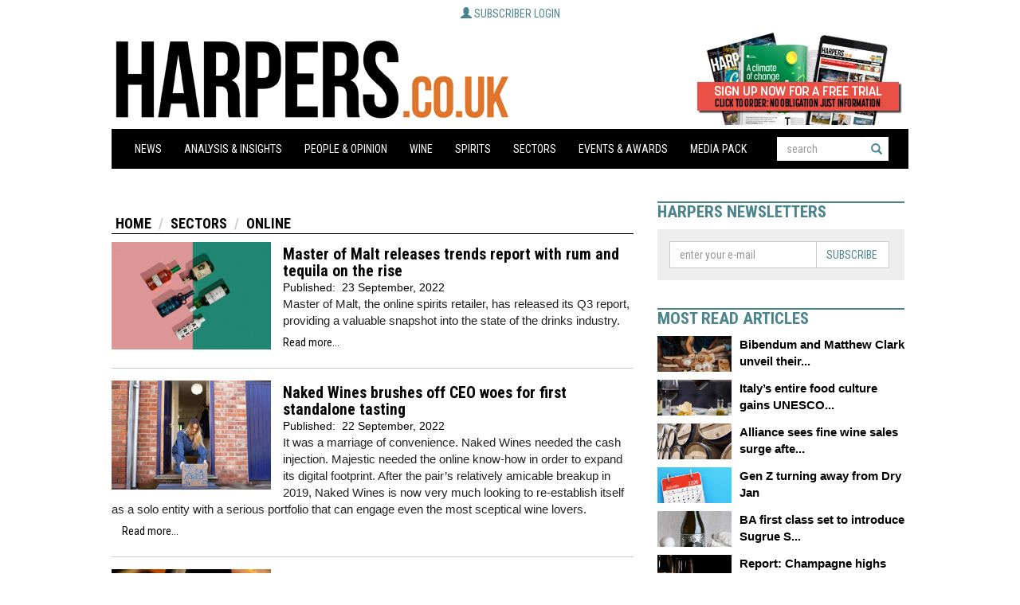

--- FILE ---
content_type: text/html
request_url: https://harpers.co.uk/news/categoryfront.php/id/35/current_page/4/Online.html
body_size: 11644
content:
<!-- TEMPLATE: PAGE.TMPL -->
<!DOCTYPE html PUBLIC "-//W3C//DTD XHTML 1.0 Strict//EN" "http://www.w3.org/TR/xhtml1/DTD/xhtml1-strict.dtd">
<html xmlns="http://www.w3.org/1999/xhtml" lang="en">

<head>

    <link rel="apple-touch-icon" sizes="180x180" href="/img/apple-touch-icon.png">
    <link rel="icon" type="image/png" sizes="32x32" href="/img/favicon-32x32.png">
    <link rel="icon" type="image/png" sizes="16x16" href="/img/favicon-16x16.png">
    <link rel="manifest" href="/img/site.webmanifest">
    <link rel="mask-icon" href="/img/safari-pinned-tab.svg" color="#5bbad5">
    <meta name="msapplication-TileColor" content="#da532c">
    <meta name="theme-color" content="#ffffff">
    <title>Online - Harpers Wine & Spirit Trade News</title>
    <meta http-equiv="Content-Type" content="text/html; charset=Windows-1252" />
 
    <meta http-equiv="X-UA-Compatible" content="IE=edge" />
    <meta name="viewport" content="width=device-width, initial-scale=1" />
    <link href="/css/bootstrap.min.css" rel="stylesheet" />
    <link href="/css/site.css?v=15" rel="stylesheet" />
    <script type="text/javascript" src="/js/jquery.min.js"></script>
    <script type="text/javascript" src="/js/bootstrap.min.js"></script>
    <script type="text/javascript" src="/js/site.js?v=1"></script>
    <script src="/pixmaps/cookies-harpers.js" type="text/javascript"></script>
    <!-- TEMPLATE: JAVASCRIPT -->
<script type='text/javascript' src='https://platform-api.sharethis.com/js/sharethis.js#property=6429363fd3abd700165c191c&product=sop' async='async'></script>
<!-- //TEMPLATE: JAVASCRIPT -->
<!-- TEMPLATE: PHPADS.COMMON -->
<script language="JavaScript" type="text/javascript" src="//agile.pressflex.net/adx.js"></script>
<script language="JavaScript" type="text/javascript">
<!--
function PHPADS_showZone(zone) {
   var m3_u = (location.protocol=='https:'?'https://agile.pressflex.net/delivery/ajs.php':'http://agile.pressflex.net/delivery/ajs.php');
   var m3_r = Math.floor(Math.random()*99999999999);
   if (!document.MAX_used) document.MAX_used = ',';
   document.write ("<scr"+"ipt type='text/javascript' src='"+m3_u);
   document.write ("?zoneid=" + zone + "&amp;block=1");
   document.write ('&amp;cb=' + m3_r);
   if (document.MAX_used != ',') document.write ("&amp;exclude=" + document.MAX_used);
   document.write ("&amp;loc=" + escape(window.location));
   if (document.referrer) document.write ("&amp;referer=" + escape(document.referrer));
   if (document.context) document.write ("&context=" + escape(document.context));
   if (document.mmm_fo) document.write ("&amp;mmm_fo=1");
   document.write ("'><\/scr"+"ipt>");
}
//-->
</script>
<!-- //TEMPLATE: PHPADS.COMMON -->
<script>
  (function(i,s,o,g,r,a,m){i['GoogleAnalyticsObject']=r;i[r]=i[r]||function(){
  (i[r].q=i[r].q||[]).push(arguments)},i[r].l=1*new Date();a=s.createElement(o),
  m=s.getElementsByTagName(o)[0];a.async=1;a.src=g;m.parentNode.insertBefore(a,m)
  })(window,document,'script','https://www.google-analytics.com/analytics.js','ga');

  ga('create', 'UA-11678888-7', 'auto');
  ga('send', 'pageview');

</script>


</head>

<body class="">
    <script language="javascript">
        PHPADS_showZone(65);
    </script>

    

    <div class="container-fluid">


        <!-- HEADER -->
        <div class="LoginBoxContainer"> <!-- TEMPLATE: LOGIN_BOX.MAIN -->
            <div class="subscriber">
                <a class="btn">
                   <span class="glyphicon glyphicon-user" aria-hidden="true"></span>
                   <span class="open">Subscriber login</span>
                   <span class="clos">Close [x]</span>
                </a>

                <form action="/user.php" method="post" id="loginbox">
                    <input type="hidden" name="login" value="1"/>
                    
                    <!-- TEMPLATE: LOGIN_BOX.FORM -->
                    <div class="form-group">
                        <label>User name:</label>
                        <input id="username" type="text" name="user" value="" />
                    </div>
                    <div class="form-group">
                         <label>Password:</label>
                         <input id="userpw" type="password" name="pass" value="" />
                    </div>
                    <div class="form-group">
                        <input class="checkbox" type="checkbox" name="rememberme" value="1" /> remember me
                    </div>
<!-- //TEMPLATE: LOGIN_BOX.FORM -->

                    <div class="form-group text-right">
                        <button class="btn" type="submit" name="login" value="Log in" id="login_button">Log in</button>
                    </div>
                    <div class="form-group text-center status">
                         You are not logged in.
                    </div>
                    <hr />
                    <div class="form-group">
                        <!-- TEMPLATE: LOGIN_BOX.LINK -->
<a href="/user/forgotpw.php">Forgot Password?</a>
<!-- //TEMPLATE: LOGIN_BOX.LINK -->

                        <a class="pull-right" href="/subscribe">To subscribe, click here</a>
                    </div>
                </form>

            </div>
<!-- //TEMPLATE: LOGIN_BOX.MAIN -->
</div>
        <div class="row header masthead">
            <a href="/" alt="The UK's best established and most highly regarded drinks trade title to reach both the multiple and independent, on and off-trade buyers in one publication. Harpers is a 100% subscribed and paid for title, standing testament to genuine readership and reinforcing its position as the must read publication for the UK wine and spirit trade.">
            <div class="col-md-9 logo masthead-logo pull-left" style="height:118px;padding:0;">
            </div>
            </a>
            <div class="col-md-3 masthead-subscribe-link">

                <div class="subscribe-button pull-right">
                    <a href="/subscribeLink"><div class="subscribelink-image" style="height:118px;width:200px;"></div></a>
                </div>

                



            </div>
        </div>

        <!-- MENULINE -->
        <div class="row menu">
            <div class="col-md-12">
                <nav class="navbar navbar-default" role="navigation">
                    <div class="navbar-header">

<form class="form-inline" role="search" action="/news/search.php" method="get" name="searchbox" id="mobile_navbar_searchbox">
<div class="form-group">
<input class="form-control" id="searchtext" placeholder="search" type="text" name="_FB[q]" maxlength="64" value="" onchange="clearSubmitClicked()">
<button type="submit" class="btn btn-default" name="SUBMIT[submit2]" value="Search" id="search_start_button"> <span class="glyphicon glyphicon-search"></span></button>
</div>
</form>

                        <button type="button" class="navbar-toggle" data-toggle="collapse" data-target="#bs-example-navbar-collapse-1">
                         <span class="sr-only">Toggle navigation</span><span class="icon-bar"></span><span class="icon-bar"></span><span class="icon-bar"></span>
                    </button>
                    </div>

                    <div class="collapse navbar-collapse" id="bs-example-navbar-collapse-1">

                        <!-- TEMPLATE: HIERNAVBAR1.0.MAIN -->
<ul class="nav navbar-nav">
<!-- TEMPLATE: HIERNAVBAR1.1.MAIN -->
<!-- TEMPLATE: HIERNAVBAR1.1.ITEM -->
<li class="dropdown">
    <a href="/news/categoryfront.php/id/11/News.html" >News<strong class="caret"></strong></a>
    
</li>
<!-- //TEMPLATE: HIERNAVBAR1.1.ITEM -->
<!-- TEMPLATE: HIERNAVBAR1.1.ITEM -->
<li class="dropdown">
    <a href="/news/categoryfront.php/id/22/Analysis___Insights.html" >Analysis & Insights<strong class="caret"></strong></a>
    
</li>
<!-- //TEMPLATE: HIERNAVBAR1.1.ITEM -->
<!-- TEMPLATE: HIERNAVBAR1.1.ITEM -->
<li class="dropdown">
    <a href="/news/categoryfront.php/id/23/People___Opinion.html" >People & Opinion<strong class="caret"></strong></a>
    
</li>
<!-- //TEMPLATE: HIERNAVBAR1.1.ITEM -->
<!-- TEMPLATE: HIERNAVBAR1.1.ITEM -->
<li class="dropdown">
    <a href="/news/categoryfront.php/id/12/Wine.html" >Wine<strong class="caret"></strong></a>
    <!-- TEMPLATE: HIERNAVBAR1.2.MAIN -->
<ul class="dropdown-menu">
<!-- TEMPLATE: HIERNAVBAR1.2.ITEM -->
<li><a href="/news/categoryfront.php/id/44/Wine_by_type.html" >Wine by type</a><!-- TEMPLATE: HIERNAVBAR1.3.MAIN -->
<ul class="popup-menu">
<!-- TEMPLATE: HIERNAVBAR1.3.ITEM -->
<li><a href="/news/categoryfront.php/id/116/Champagne_and_Sparkling.html" >Champagne and Sparkling</a></li>
<!-- //TEMPLATE: HIERNAVBAR1.3.ITEM -->
<!-- TEMPLATE: HIERNAVBAR1.3.ITEM -->
<li><a href="/news/categoryfront.php/id/117/White_Wine.html" >White Wine</a></li>
<!-- //TEMPLATE: HIERNAVBAR1.3.ITEM -->
<!-- TEMPLATE: HIERNAVBAR1.3.ITEM -->
<li><a href="/news/categoryfront.php/id/118/Fortified.html" >Fortified</a></li>
<!-- //TEMPLATE: HIERNAVBAR1.3.ITEM -->
<!-- TEMPLATE: HIERNAVBAR1.3.ITEM -->
<li><a href="/news/categoryfront.php/id/134/Port.html" >Port</a></li>
<!-- //TEMPLATE: HIERNAVBAR1.3.ITEM -->
<!-- TEMPLATE: HIERNAVBAR1.3.ITEM -->
<li><a href="/news/categoryfront.php/id/135/Sherry.html" >Sherry</a></li>
<!-- //TEMPLATE: HIERNAVBAR1.3.ITEM -->
<!-- TEMPLATE: HIERNAVBAR1.3.ITEM -->
<li><a href="/news/categoryfront.php/id/136/Champagne.html" >Champagne</a></li>
<!-- //TEMPLATE: HIERNAVBAR1.3.ITEM -->

</ul>
<!-- //TEMPLATE: HIERNAVBAR1.3.MAIN -->
</li>
<!-- //TEMPLATE: HIERNAVBAR1.2.ITEM -->
<!-- TEMPLATE: HIERNAVBAR1.2.ITEM -->
<li><a href="/news/categoryfront.php/id/46/Wine_brand_news.html" >Wine brand news</a></li>
<!-- //TEMPLATE: HIERNAVBAR1.2.ITEM -->
<!-- TEMPLATE: HIERNAVBAR1.2.ITEM -->
<li><a href="/news/categoryfront.php/id/66/European_wine_news.html" >European wine news</a><!-- TEMPLATE: HIERNAVBAR1.3.MAIN -->
<ul class="popup-menu">
<!-- TEMPLATE: HIERNAVBAR1.3.ITEM -->
<li><a href="/news/categoryfront.php/id/119/Eastern_Europe.html" >Eastern Europe</a></li>
<!-- //TEMPLATE: HIERNAVBAR1.3.ITEM -->
<!-- TEMPLATE: HIERNAVBAR1.3.ITEM -->
<li><a href="/news/categoryfront.php/id/120/United_Kingdom.html" >United Kingdom</a></li>
<!-- //TEMPLATE: HIERNAVBAR1.3.ITEM -->
<!-- TEMPLATE: HIERNAVBAR1.3.ITEM -->
<li><a href="/news/categoryfront.php/id/121/France.html" >France</a></li>
<!-- //TEMPLATE: HIERNAVBAR1.3.ITEM -->
<!-- TEMPLATE: HIERNAVBAR1.3.ITEM -->
<li><a href="/news/categoryfront.php/id/122/Germany.html" >Germany</a></li>
<!-- //TEMPLATE: HIERNAVBAR1.3.ITEM -->
<!-- TEMPLATE: HIERNAVBAR1.3.ITEM -->
<li><a href="/news/categoryfront.php/id/123/Portugal.html" >Portugal</a></li>
<!-- //TEMPLATE: HIERNAVBAR1.3.ITEM -->
<!-- TEMPLATE: HIERNAVBAR1.3.ITEM -->
<li><a href="/news/categoryfront.php/id/124/Italy.html" >Italy</a></li>
<!-- //TEMPLATE: HIERNAVBAR1.3.ITEM -->
<!-- TEMPLATE: HIERNAVBAR1.3.ITEM -->
<li><a href="/news/categoryfront.php/id/125/Spain.html" >Spain</a></li>
<!-- //TEMPLATE: HIERNAVBAR1.3.ITEM -->

</ul>
<!-- //TEMPLATE: HIERNAVBAR1.3.MAIN -->
</li>
<!-- //TEMPLATE: HIERNAVBAR1.2.ITEM -->
<!-- TEMPLATE: HIERNAVBAR1.2.ITEM -->
<li><a href="/news/categoryfront.php/id/67/Americas_wine_news.html" >Americas wine news</a><!-- TEMPLATE: HIERNAVBAR1.3.MAIN -->
<ul class="popup-menu">
<!-- TEMPLATE: HIERNAVBAR1.3.ITEM -->
<li><a href="/news/categoryfront.php/id/126/Argentina.html" >Argentina</a></li>
<!-- //TEMPLATE: HIERNAVBAR1.3.ITEM -->
<!-- TEMPLATE: HIERNAVBAR1.3.ITEM -->
<li><a href="/news/categoryfront.php/id/127/Chile.html" >Chile</a></li>
<!-- //TEMPLATE: HIERNAVBAR1.3.ITEM -->
<!-- TEMPLATE: HIERNAVBAR1.3.ITEM -->
<li><a href="/news/categoryfront.php/id/128/United_States.html" >United States</a></li>
<!-- //TEMPLATE: HIERNAVBAR1.3.ITEM -->
<!-- TEMPLATE: HIERNAVBAR1.3.ITEM -->
<li><a href="/news/categoryfront.php/id/132/California.html" >California</a></li>
<!-- //TEMPLATE: HIERNAVBAR1.3.ITEM -->

</ul>
<!-- //TEMPLATE: HIERNAVBAR1.3.MAIN -->
</li>
<!-- //TEMPLATE: HIERNAVBAR1.2.ITEM -->
<!-- TEMPLATE: HIERNAVBAR1.2.ITEM -->
<li><a href="/news/categoryfront.php/id/68/Asia_Pacific_wine_news.html" >Asia Pacific wine news</a><!-- TEMPLATE: HIERNAVBAR1.3.MAIN -->
<ul class="popup-menu">
<!-- TEMPLATE: HIERNAVBAR1.3.ITEM -->
<li><a href="/news/categoryfront.php/id/129/Australia.html" >Australia</a></li>
<!-- //TEMPLATE: HIERNAVBAR1.3.ITEM -->
<!-- TEMPLATE: HIERNAVBAR1.3.ITEM -->
<li><a href="/news/categoryfront.php/id/130/China.html" >China</a></li>
<!-- //TEMPLATE: HIERNAVBAR1.3.ITEM -->
<!-- TEMPLATE: HIERNAVBAR1.3.ITEM -->
<li><a href="/news/categoryfront.php/id/131/New_Zealand.html" >New Zealand</a></li>
<!-- //TEMPLATE: HIERNAVBAR1.3.ITEM -->

</ul>
<!-- //TEMPLATE: HIERNAVBAR1.3.MAIN -->
</li>
<!-- //TEMPLATE: HIERNAVBAR1.2.ITEM -->
<!-- TEMPLATE: HIERNAVBAR1.2.ITEM -->
<li><a href="/news/categoryfront.php/id/69/African_wine_news.html" onclick="return false;">African wine news</a><!-- TEMPLATE: HIERNAVBAR1.3.MAIN -->
<ul class="popup-menu">
<!-- TEMPLATE: HIERNAVBAR1.3.ITEM -->
<li><a href="/news/categoryfront.php/id/133/South_Africa.html" >South Africa</a></li>
<!-- //TEMPLATE: HIERNAVBAR1.3.ITEM -->

</ul>
<!-- //TEMPLATE: HIERNAVBAR1.3.MAIN -->
</li>
<!-- //TEMPLATE: HIERNAVBAR1.2.ITEM -->
<!-- TEMPLATE: HIERNAVBAR1.2.ITEM -->
<li><a href="/news/categoryfront.php/id/79/Harvest_Reports.html" >Harvest Reports</a></li>
<!-- //TEMPLATE: HIERNAVBAR1.2.ITEM -->
<!-- TEMPLATE: HIERNAVBAR1.2.ITEM -->
<li><a href="/news/categoryfront.php/id/338/Fine_Wine.html" >Fine Wine</a></li>
<!-- //TEMPLATE: HIERNAVBAR1.2.ITEM -->

</ul>
<!-- //TEMPLATE: HIERNAVBAR1.2.MAIN -->

</li>
<!-- //TEMPLATE: HIERNAVBAR1.1.ITEM -->
<!-- TEMPLATE: HIERNAVBAR1.1.ITEM -->
<li class="dropdown">
    <a href="/news/categoryfront.php/id/25/Spirits.html" >Spirits<strong class="caret"></strong></a>
    <!-- TEMPLATE: HIERNAVBAR1.2.MAIN -->
<ul class="dropdown-menu">
<!-- TEMPLATE: HIERNAVBAR1.2.ITEM -->
<li><a href="/news/categoryfront.php/id/47/Spirit_brand_news.html" >Spirit brand news</a></li>
<!-- //TEMPLATE: HIERNAVBAR1.2.ITEM -->
<!-- TEMPLATE: HIERNAVBAR1.2.ITEM -->
<li><a href="/news/categoryfront.php/id/45/Spirit_by_type.html" >Spirit by type</a><!-- TEMPLATE: HIERNAVBAR1.3.MAIN -->
<ul class="popup-menu">
<!-- TEMPLATE: HIERNAVBAR1.3.ITEM -->
<li><a href="/news/categoryfront.php/id/99/Vodka.html" >Vodka</a></li>
<!-- //TEMPLATE: HIERNAVBAR1.3.ITEM -->
<!-- TEMPLATE: HIERNAVBAR1.3.ITEM -->
<li><a href="/news/categoryfront.php/id/100/Gin.html" >Gin</a></li>
<!-- //TEMPLATE: HIERNAVBAR1.3.ITEM -->
<!-- TEMPLATE: HIERNAVBAR1.3.ITEM -->
<li><a href="/news/categoryfront.php/id/110/Whiskies.html" >Whiskies</a></li>
<!-- //TEMPLATE: HIERNAVBAR1.3.ITEM -->
<!-- TEMPLATE: HIERNAVBAR1.3.ITEM -->
<li><a href="/news/categoryfront.php/id/111/Cognac.html" >Cognac</a></li>
<!-- //TEMPLATE: HIERNAVBAR1.3.ITEM -->
<!-- TEMPLATE: HIERNAVBAR1.3.ITEM -->
<li><a href="/news/categoryfront.php/id/112/Liqueurs.html" >Liqueurs</a></li>
<!-- //TEMPLATE: HIERNAVBAR1.3.ITEM -->
<!-- TEMPLATE: HIERNAVBAR1.3.ITEM -->
<li><a href="/news/categoryfront.php/id/113/Rum.html" >Rum</a></li>
<!-- //TEMPLATE: HIERNAVBAR1.3.ITEM -->
<!-- TEMPLATE: HIERNAVBAR1.3.ITEM -->
<li><a href="/news/categoryfront.php/id/114/Sake.html" >Sake</a></li>
<!-- //TEMPLATE: HIERNAVBAR1.3.ITEM -->
<!-- TEMPLATE: HIERNAVBAR1.3.ITEM -->
<li><a href="/news/categoryfront.php/id/115/Whiskey.html" >Whiskey</a></li>
<!-- //TEMPLATE: HIERNAVBAR1.3.ITEM -->
<!-- TEMPLATE: HIERNAVBAR1.3.ITEM -->
<li><a href="/news/categoryfront.php/id/139/Liquers.html" >Liquers</a></li>
<!-- //TEMPLATE: HIERNAVBAR1.3.ITEM -->

</ul>
<!-- //TEMPLATE: HIERNAVBAR1.3.MAIN -->
</li>
<!-- //TEMPLATE: HIERNAVBAR1.2.ITEM -->

</ul>
<!-- //TEMPLATE: HIERNAVBAR1.2.MAIN -->

</li>
<!-- //TEMPLATE: HIERNAVBAR1.1.ITEM -->
<!-- TEMPLATE: HIERNAVBAR1.1.ITEM -->
<li class="dropdown">
    <a href="/news/categoryfront.php/id/26/Sectors.html" onclick="return false;">Sectors<strong class="caret"></strong></a>
    <!-- TEMPLATE: HIERNAVBAR1.2.MAIN -->
<ul class="dropdown-menu">
<!-- TEMPLATE: HIERNAVBAR1.2.ITEM -->
<li><a href="/news/categoryfront.php/id/13/Independents.html" >Independents</a></li>
<!-- //TEMPLATE: HIERNAVBAR1.2.ITEM -->
<!-- TEMPLATE: HIERNAVBAR1.2.ITEM -->
<li><a href="/news/categoryfront.php/id/15/On-Trade.html" >On-Trade</a></li>
<!-- //TEMPLATE: HIERNAVBAR1.2.ITEM -->
<!-- TEMPLATE: HIERNAVBAR1.2.ITEM -->
<li><a href="/news/categoryfront.php/id/35/Online.html" >Online</a></li>
<!-- //TEMPLATE: HIERNAVBAR1.2.ITEM -->
<!-- TEMPLATE: HIERNAVBAR1.2.ITEM -->
<li><a href="/news/categoryfront.php/id/36/Brewers.html" >Brewers</a></li>
<!-- //TEMPLATE: HIERNAVBAR1.2.ITEM -->
<!-- TEMPLATE: HIERNAVBAR1.2.ITEM -->
<li><a href="/news/categoryfront.php/id/86/Multiple_Retailer.html" >Multiple Retailer</a></li>
<!-- //TEMPLATE: HIERNAVBAR1.2.ITEM -->
<!-- TEMPLATE: HIERNAVBAR1.2.ITEM -->
<li><a href="/news/categoryfront.php/id/16/Suppliers.html" >Suppliers</a></li>
<!-- //TEMPLATE: HIERNAVBAR1.2.ITEM -->
<!-- TEMPLATE: HIERNAVBAR1.2.ITEM -->
<li><a href="/news/categoryfront.php/id/17/Producers.html" >Producers</a></li>
<!-- //TEMPLATE: HIERNAVBAR1.2.ITEM -->
<!-- TEMPLATE: HIERNAVBAR1.2.ITEM -->
<li><a href="/news/categoryfront.php/id/37/Harpers_Bespoke.html" >Harpers Bespoke</a></li>
<!-- //TEMPLATE: HIERNAVBAR1.2.ITEM -->
<!-- TEMPLATE: HIERNAVBAR1.2.ITEM -->
<li><a href="/news/categoryfront.php/id/96/Legislation.html" >Legislation</a></li>
<!-- //TEMPLATE: HIERNAVBAR1.2.ITEM -->
<!-- TEMPLATE: HIERNAVBAR1.2.ITEM -->
<li><a href="/news/categoryfront.php/id/98/Research.html" >Research</a></li>
<!-- //TEMPLATE: HIERNAVBAR1.2.ITEM -->
<!-- TEMPLATE: HIERNAVBAR1.2.ITEM -->
<li><a href="/news/categoryfront.php/id/140/Top_Merchants.html" >Top Merchants</a></li>
<!-- //TEMPLATE: HIERNAVBAR1.2.ITEM -->
<!-- TEMPLATE: HIERNAVBAR1.2.ITEM -->
<li><a href="http://www.harpers-directory.co.uk/" >Directory</a></li>
<!-- //TEMPLATE: HIERNAVBAR1.2.ITEM -->

</ul>
<!-- //TEMPLATE: HIERNAVBAR1.2.MAIN -->

</li>
<!-- //TEMPLATE: HIERNAVBAR1.1.ITEM -->
<!-- TEMPLATE: HIERNAVBAR1.1.ITEM -->
<li class="dropdown">
    <a href="/news/categoryfront.php/id/28/Events___Awards.html" >Events & Awards<strong class="caret"></strong></a>
    <!-- TEMPLATE: HIERNAVBAR1.2.MAIN -->
<ul class="dropdown-menu">
<!-- TEMPLATE: HIERNAVBAR1.2.ITEM -->
<li><a href="/news/categoryfront.php/id/89/Events_.html" >Events </a></li>
<!-- //TEMPLATE: HIERNAVBAR1.2.ITEM -->
<!-- TEMPLATE: HIERNAVBAR1.2.ITEM -->
<li><a href="/news/categoryfront.php/id/80/50_Best_Indies.html" >50 Best Indies</a></li>
<!-- //TEMPLATE: HIERNAVBAR1.2.ITEM -->
<!-- TEMPLATE: HIERNAVBAR1.2.ITEM -->
<li><a href="https://www.sittastings.com/sitt2021spring/en/page/home" target="blank"" >SITT</a></li>
<!-- //TEMPLATE: HIERNAVBAR1.2.ITEM -->
<!-- TEMPLATE: HIERNAVBAR1.2.ITEM -->
<li><a href="https://harpersdesignawards.com/harpersdesignawards2020/en/page/home" target="blank"" >Harpers Design Awards </a></li>
<!-- //TEMPLATE: HIERNAVBAR1.2.ITEM -->

</ul>
<!-- //TEMPLATE: HIERNAVBAR1.2.MAIN -->

</li>
<!-- //TEMPLATE: HIERNAVBAR1.1.ITEM -->
<!-- TEMPLATE: HIERNAVBAR1.1.ITEM -->
<li class="dropdown">
    <a href="https://harpers.co.uk/files/Media_packs/Harpers_Media_Pack_2026.pdf" >Media Pack<strong class="caret"></strong></a>
    
</li>
<!-- //TEMPLATE: HIERNAVBAR1.1.ITEM -->

<!-- //TEMPLATE: HIERNAVBAR1.1.MAIN -->



<li class="dropdown search-dropdown">

<form class="form-inline" role="search" action="/news/search.php" method="get" name="searchbox" id="nav_searchbox">
<div class="form-group">
<input class="form-control" id="searchtext" placeholder="search" type="text" name="_FB[q]" maxlength="64" value="" onchange="clearSubmitClicked()">
<button type="submit" class="btn btn-default" name="SUBMIT[submit2]" value="Search" id="search_start_button"> <span class="glyphicon glyphicon-search"></span></button>
</div>
</form>
<div style="clear:both;height:30px;"></div>
</li>

</ul>
<script>
    $('.menu .dropdown .dropdown-menu').each(function(index,elem){
        var _this = $(elem),
            _parent = _this.parent(),
            _a = _parent.find('>a');
        _a.addClass('dropdown-toggle').attr('data-toggle','dropdown');
    });

</script>
<!-- //TEMPLATE: HIERNAVBAR1.0.MAIN -->


                    </div>
            </div>
        </div>

        <!-- BREAKING NEWS & LEADERBOARD -->
        <div class="row">

            

            <div class="col-md-12 leaderboard text-center">
                <script language='JavaScript' type='text/javascript'>
                    if (mbl_portrait.matches) {
                        //PHPADS_showZone('56');
                    } else {
                        PHPADS_showZone('52');
                    }
                </script>
            </div>
        </div>

        <!-- CONTENT -->
        <div class="row">


            <!-- CENTER COLUMN -->
            <div class="centercolumn">

                  <!-- TEMPLATE: ARTICLELIST.MAIN -->
<div class="row">
    <div class="col-md-12 articleList">
        <!-- TEMPLATE: BREADCRUMBS.MAIN -->
<ol class="breadcrumb"><!-- TEMPLATE: BREADCRUMBS.ITEM.FIRST -->
<li><a href="/">Home</a></li>
<!-- //TEMPLATE: BREADCRUMBS.ITEM.FIRST -->
<!-- TEMPLATE: BREADCRUMBS.ITEM -->
<li><a href="/news/categoryfront.php/id/26/Sectors.html">Sectors</a></li>
<!-- //TEMPLATE: BREADCRUMBS.ITEM -->
<!-- TEMPLATE: BREADCRUMBS.ITEM.LAST -->
<li><a href="/news/categoryfront.php/id/35/Online.html">Online</a></li>
<!-- //TEMPLATE: BREADCRUMBS.ITEM.LAST -->
</ol>
<!-- //TEMPLATE: BREADCRUMBS.MAIN -->

        <!-- div class="breadcrumb">Sectors&nbsp;&raquo;&nbsp;Online</div -->

        <!-- TEMPLATE: ARTICLELIST.ITEM1ST -->
<tr>
<td>

<!-- TEMPLATE: ARTICLE_EXCERPT -->
<div class="article clearfix">
    <!-- TEMPLATE: ARTICLE.PHOTO_FIRST -->
<!-- TEMPLATE: ARTICLE.PHOTO.IMG -->
<img class="img-responsive" src="//cdn796.pressflex.net/images//30689.photo.2.jpg?m=1663929081" alt="">
<!-- //TEMPLATE: ARTICLE.PHOTO.IMG -->

<!-- //TEMPLATE: ARTICLE.PHOTO_FIRST -->
    <!-- TEMPLATE: ARTICLE.HEADLINE.LIST -->
<h3><a href="/news/fullstory.php/aid/30689/Master_of_Malt_releases_trends_report_with_rum_and_tequila_on_the_rise.html">Master of Malt releases trends report with rum and tequila on the rise</a></h3>
<!-- //TEMPLATE: ARTICLE.HEADLINE.LIST -->

    <div class="location"></div>
    <div class="pubDate"><div class="publication_date"><span class="paramn">Published:&nbsp;</span> <span class="paramv">23 September, 2022</span></div>
</div>
    <p dir="ltr"><span>Master of Malt, the online spirits retailer, has released its Q3 report, providing a valuable snapshot into the state of the drinks industry.</span></p>
    <a class="btn btn-block" href="/news/fullstory.php/aid/30689/Master_of_Malt_releases_trends_report_with_rum_and_tequila_on_the_rise.html">Read more...</a>
</div>
<!-- //TEMPLATE: ARTICLE_EXCERPT -->

</td>
</tr>
<!-- //TEMPLATE: ARTICLELIST.ITEM1ST -->
<!-- TEMPLATE: ARTICLELIST.ITEM_SEP.ODD -->

<!-- //TEMPLATE: ARTICLELIST.ITEM_SEP.ODD -->
<!-- TEMPLATE: ARTICLELIST.ITEM -->

<!-- TEMPLATE: ARTICLE_EXCERPT -->
<div class="article clearfix">
    <!-- TEMPLATE: ARTICLE.PHOTO_FIRST -->
<!-- TEMPLATE: ARTICLE.PHOTO.IMG -->
<img class="img-responsive" src="//cdn796.pressflex.net/images//30687.photo.2.jpg?m=1663847655" alt="">
<!-- //TEMPLATE: ARTICLE.PHOTO.IMG -->

<!-- //TEMPLATE: ARTICLE.PHOTO_FIRST -->
    <!-- TEMPLATE: ARTICLE.HEADLINE.LIST -->
<h3><a href="/news/fullstory.php/aid/30687/Naked_Wines_brushes_off_CEO_woes_for_first_standalone_tasting.html">Naked Wines brushes off CEO woes for first standalone tasting</a></h3>
<!-- //TEMPLATE: ARTICLE.HEADLINE.LIST -->

    <div class="location"></div>
    <div class="pubDate"><div class="publication_date"><span class="paramn">Published:&nbsp;</span> <span class="paramv">22 September, 2022</span></div>
</div>
    <p>It was a marriage of convenience. Naked Wines needed the cash injection. Majestic needed the online know-how in order to expand its digital footprint. After the pair&#8217;s relatively amicable breakup in 2019, Naked Wines is now very much looking to re-establish itself as a solo entity with a serious portfolio that can engage even the most sceptical wine lovers.</p>
    <a class="btn btn-block" href="/news/fullstory.php/aid/30687/Naked_Wines_brushes_off_CEO_woes_for_first_standalone_tasting.html">Read more...</a>
</div>
<!-- //TEMPLATE: ARTICLE_EXCERPT -->

<!-- //TEMPLATE: ARTICLELIST.ITEM -->
<!-- TEMPLATE: ARTICLELIST.ITEM_SEP.EVEN -->

<!-- //TEMPLATE: ARTICLELIST.ITEM_SEP.EVEN -->
<!-- TEMPLATE: ARTICLELIST.ITEM -->

<!-- TEMPLATE: ARTICLE_EXCERPT -->
<div class="article clearfix">
    <!-- TEMPLATE: ARTICLE.PHOTO_FIRST -->
<!-- TEMPLATE: ARTICLE.PHOTO.IMG -->
<img class="img-responsive" src="//cdn796.pressflex.net/images//30680.photo.2.jpg?m=1663675588" alt="">
<!-- //TEMPLATE: ARTICLE.PHOTO.IMG -->

<!-- //TEMPLATE: ARTICLE.PHOTO_FIRST -->
    <!-- TEMPLATE: ARTICLE.HEADLINE.LIST -->
<h3><a href="/news/fullstory.php/aid/30680/30th_vintage_of_Casa_Real_released_on_La_Place_de_Bordeaux.html">30th vintage of Casa Real released on La Place de Bordeaux</a></h3>
<!-- //TEMPLATE: ARTICLE.HEADLINE.LIST -->

    <div class="location"></div>
    <div class="pubDate"><div class="publication_date"><span class="paramn">Published:&nbsp;</span> <span class="paramv">20 September, 2022</span></div>
</div>
    <p dir="ltr"><span>Chilean winery Vi&#241;a Santa Rita has released its 2019 Casa Real vintage on the La Place de Bordeaux marketplace.</span></p>
    <a class="btn btn-block" href="/news/fullstory.php/aid/30680/30th_vintage_of_Casa_Real_released_on_La_Place_de_Bordeaux.html">Read more...</a>
</div>
<!-- //TEMPLATE: ARTICLE_EXCERPT -->

<!-- //TEMPLATE: ARTICLELIST.ITEM -->
<!-- TEMPLATE: ARTICLELIST.ITEM_SEP.ODD -->

<!-- //TEMPLATE: ARTICLELIST.ITEM_SEP.ODD -->
<!-- TEMPLATE: ARTICLELIST.ITEM -->

<!-- TEMPLATE: ARTICLE_EXCERPT -->
<div class="article clearfix">
    <!-- TEMPLATE: ARTICLE.PHOTO_FIRST -->
<!-- TEMPLATE: ARTICLE.PHOTO.IMG -->
<img class="img-responsive" src="//cdn796.pressflex.net/images//30527.photo.2.jpg?m=1659955078" alt="">
<!-- //TEMPLATE: ARTICLE.PHOTO.IMG -->

<!-- //TEMPLATE: ARTICLE.PHOTO_FIRST -->
    <!-- TEMPLATE: ARTICLE.HEADLINE.LIST -->
<h3><a href="/news/fullstory.php/aid/30527/Bordeaux_Index_records_37_25_revenue_growth_in_H1_2022.html">Bordeaux Index records 37% revenue growth in H1 2022</a></h3>
<!-- //TEMPLATE: ARTICLE.HEADLINE.LIST -->

    <div class="location"></div>
    <div class="pubDate"><div class="publication_date"><span class="paramn">Published:&nbsp;</span> <span class="paramv">08 August, 2022</span></div>
</div>
    <p dir="ltr"><span>The global fine wine and spirits merchant, Bordeaux Index, generated &#163;80m in revenue in the first half of 2022 &#8211; an increase of 37%.</span></p>
    <a class="btn btn-block" href="/news/fullstory.php/aid/30527/Bordeaux_Index_records_37_25_revenue_growth_in_H1_2022.html">Read more...</a>
</div>
<!-- //TEMPLATE: ARTICLE_EXCERPT -->

<!-- //TEMPLATE: ARTICLELIST.ITEM -->
<!-- TEMPLATE: ARTICLELIST.ITEM_SEP.EVEN -->

<!-- //TEMPLATE: ARTICLELIST.ITEM_SEP.EVEN -->
<!-- TEMPLATE: ARTICLELIST.ITEM -->

<!-- TEMPLATE: ARTICLE_EXCERPT -->
<div class="article clearfix">
    <!-- TEMPLATE: ARTICLE.PHOTO_FIRST -->
<!-- TEMPLATE: ARTICLE.PHOTO.IMG -->
<img class="img-responsive" src="//cdn796.pressflex.net/images//30506.photo.2.jpg?m=1659088002" alt="">
<!-- //TEMPLATE: ARTICLE.PHOTO.IMG -->

<!-- //TEMPLATE: ARTICLE.PHOTO_FIRST -->
    <!-- TEMPLATE: ARTICLE.HEADLINE.LIST -->
<h3><a href="/news/fullstory.php/aid/30506/Virgin_Wines_announces_year-end_trading_update.html">Virgin Wines announces year-end trading update</a></h3>
<!-- //TEMPLATE: ARTICLE.HEADLINE.LIST -->

    <div class="location"></div>
    <div class="pubDate"><div class="publication_date"><span class="paramn">Published:&nbsp;</span> <span class="paramv">29 July, 2022</span></div>
</div>
    <p dir="ltr"><span>Online wine retailer Virgin Wines has maintained much of its lockdown growth thanks to a loyal customer base and subscription model.</span></p>
    <a class="btn btn-block" href="/news/fullstory.php/aid/30506/Virgin_Wines_announces_year-end_trading_update.html">Read more...</a>
</div>
<!-- //TEMPLATE: ARTICLE_EXCERPT -->

<!-- //TEMPLATE: ARTICLELIST.ITEM -->
<!-- TEMPLATE: ARTICLELIST.ITEM_SEP.ODD -->

<!-- //TEMPLATE: ARTICLELIST.ITEM_SEP.ODD -->
<!-- TEMPLATE: ARTICLELIST.ITEM -->

<!-- TEMPLATE: ARTICLE_EXCERPT -->
<div class="article clearfix">
    <!-- TEMPLATE: ARTICLE.PHOTO_FIRST -->
<!-- TEMPLATE: ARTICLE.PHOTO.IMG -->
<img class="img-responsive" src="//cdn796.pressflex.net/images//30498.photo.2.jpg?m=1658747911" alt="">
<!-- //TEMPLATE: ARTICLE.PHOTO.IMG -->

<!-- //TEMPLATE: ARTICLE.PHOTO_FIRST -->
    <!-- TEMPLATE: ARTICLE.HEADLINE.LIST -->
<h3><a href="/news/fullstory.php/aid/30498/Virgin_Wines_announce_51_25_sales_increase_for_its_vegan_range.html">Virgin Wines announce 51% sales increase for its vegan range</a></h3>
<!-- //TEMPLATE: ARTICLE.HEADLINE.LIST -->

    <div class="location"></div>
    <div class="pubDate"><div class="publication_date"><span class="paramn">Published:&nbsp;</span> <span class="paramv">25 July, 2022</span></div>
</div>
    <p dir="ltr"><span>Sales of vegan wine have more than doubled for Virgin Wines in the last two years, rising by 51%.</span></p>
    <a class="btn btn-block" href="/news/fullstory.php/aid/30498/Virgin_Wines_announce_51_25_sales_increase_for_its_vegan_range.html">Read more...</a>
</div>
<!-- //TEMPLATE: ARTICLE_EXCERPT -->

<!-- //TEMPLATE: ARTICLELIST.ITEM -->
<!-- TEMPLATE: ARTICLELIST.ITEM_SEP.EVEN -->

<!-- //TEMPLATE: ARTICLELIST.ITEM_SEP.EVEN -->
<!-- TEMPLATE: ARTICLELIST.ITEM -->

<!-- TEMPLATE: ARTICLE_EXCERPT -->
<div class="article clearfix">
    <!-- TEMPLATE: ARTICLE.PHOTO_FIRST -->
<!-- TEMPLATE: ARTICLE.PHOTO.IMG -->
<img class="img-responsive" src="//cdn796.pressflex.net/images//30468.photo.2.jpg?m=1657878165" alt="">
<!-- //TEMPLATE: ARTICLE.PHOTO.IMG -->

<!-- //TEMPLATE: ARTICLE.PHOTO_FIRST -->
    <!-- TEMPLATE: ARTICLE.HEADLINE.LIST -->
<h3><a href="/news/fullstory.php/aid/30468/Cadman_Capital_launches_new-look_website_with_crypto_payment_option.html">Cadman Capital launches new-look website with crypto payment option</a></h3>
<!-- //TEMPLATE: ARTICLE.HEADLINE.LIST -->

    <div class="location"></div>
    <div class="pubDate"><div class="publication_date"><span class="paramn">Published:&nbsp;</span> <span class="paramv">15 July, 2022</span></div>
</div>
    <p>Following research earlier in the year to better understand its customer&#8217;s needs, Cadman Fine Wines has announced the launch of a new website for its wine retail businesses, complete with crypto payment functionality.</p>
    <a class="btn btn-block" href="/news/fullstory.php/aid/30468/Cadman_Capital_launches_new-look_website_with_crypto_payment_option.html">Read more...</a>
</div>
<!-- //TEMPLATE: ARTICLE_EXCERPT -->

<!-- //TEMPLATE: ARTICLELIST.ITEM -->
<!-- TEMPLATE: ARTICLELIST.ITEM_SEP.ODD -->

<!-- //TEMPLATE: ARTICLELIST.ITEM_SEP.ODD -->
<!-- TEMPLATE: ARTICLELIST.ITEM -->

<!-- TEMPLATE: ARTICLE_EXCERPT -->
<div class="article clearfix">
    <!-- TEMPLATE: ARTICLE.PHOTO_FIRST -->
<!-- TEMPLATE: ARTICLE.PHOTO.IMG -->
<img class="img-responsive" src="//cdn796.pressflex.net/images//30463.photo.2.jpg?m=1657712356" alt="">
<!-- //TEMPLATE: ARTICLE.PHOTO.IMG -->

<!-- //TEMPLATE: ARTICLE.PHOTO_FIRST -->
    <!-- TEMPLATE: ARTICLE.HEADLINE.LIST -->
<h3><a href="/news/fullstory.php/aid/30463/Hyper-convenience_and_the_opportunities_for_wine.html">Hyper-convenience and the opportunities for wine</a><!-- TEMPLATE: ARTICLE.PADLOCK -->
<span class="glyphicon glyphicon-lock"><span>
<!-- //TEMPLATE: ARTICLE.PADLOCK -->
</h3>
<!-- //TEMPLATE: ARTICLE.HEADLINE.LIST -->

    <div class="location"></div>
    <div class="pubDate"><div class="publication_date"><span class="paramn">Published:&nbsp;</span> <span class="paramv">13 July, 2022</span></div>
</div>
    <p>Forget the next&#160;day or one-hour delivery slot. Buoyed by the rise of on-demand culture and at-home eating and drinking trends, a surge in the rise of rapid retail platforms is now promising consumers deliveries to their door via an app in 15 or even 10 minutes.</p>
    <a class="btn btn-block" href="/news/fullstory.php/aid/30463/Hyper-convenience_and_the_opportunities_for_wine.html">Read more...</a>
</div>
<!-- //TEMPLATE: ARTICLE_EXCERPT -->

<!-- //TEMPLATE: ARTICLELIST.ITEM -->
<!-- TEMPLATE: ARTICLELIST.ITEM_SEP.EVEN -->

<!-- //TEMPLATE: ARTICLELIST.ITEM_SEP.EVEN -->
<!-- TEMPLATE: ARTICLELIST.ITEM -->

<!-- TEMPLATE: ARTICLE_EXCERPT -->
<div class="article clearfix">
    <!-- TEMPLATE: ARTICLE.PHOTO_FIRST -->
<!-- TEMPLATE: ARTICLE.PHOTO.IMG -->
<img class="img-responsive" src="//cdn796.pressflex.net/images//30456.photo.2.jpg?m=1657540235" alt="">
<!-- //TEMPLATE: ARTICLE.PHOTO.IMG -->

<!-- //TEMPLATE: ARTICLE.PHOTO_FIRST -->
    <!-- TEMPLATE: ARTICLE.HEADLINE.LIST -->
<h3><a href="/news/fullstory.php/aid/30456/June_online_retail_growth_remains_negative,_but_freefall_eases_slightly.html">June online retail growth remains negative, but freefall eases slightly</a></h3>
<!-- //TEMPLATE: ARTICLE.HEADLINE.LIST -->

    <div class="location"></div>
    <div class="pubDate"><div class="publication_date"><span class="paramn">Published:&nbsp;</span> <span class="paramv">11 July, 2022</span></div>
</div>
    <p>Capgemini has announced its June IMRG Capgemini Online Retail Index, which tracks the online sales performance of over 200 retailers.</p>
    <a class="btn btn-block" href="/news/fullstory.php/aid/30456/June_online_retail_growth_remains_negative,_but_freefall_eases_slightly.html">Read more...</a>
</div>
<!-- //TEMPLATE: ARTICLE_EXCERPT -->

<!-- //TEMPLATE: ARTICLELIST.ITEM -->
<!-- TEMPLATE: ARTICLELIST.ITEM_SEP.ODD -->

<!-- //TEMPLATE: ARTICLELIST.ITEM_SEP.ODD -->
<!-- TEMPLATE: ARTICLELIST.ITEM -->

<!-- TEMPLATE: ARTICLE_EXCERPT -->
<div class="article clearfix">
    <!-- TEMPLATE: ARTICLE.PHOTO_FIRST -->
<!-- TEMPLATE: ARTICLE.PHOTO.IMG -->
<img class="img-responsive" src="//cdn796.pressflex.net/images//30366.photo.2.jpg?m=1655371921" alt="">
<!-- //TEMPLATE: ARTICLE.PHOTO.IMG -->

<!-- //TEMPLATE: ARTICLE.PHOTO_FIRST -->
    <!-- TEMPLATE: ARTICLE.HEADLINE.LIST -->
<h3><a href="/news/fullstory.php/aid/30366/Octavian_launches_customer_portal,_MyCellar.html">Octavian launches customer portal, MyCellar</a></h3>
<!-- //TEMPLATE: ARTICLE.HEADLINE.LIST -->

    <div class="location"></div>
    <div class="pubDate"><div class="publication_date"><span class="paramn">Published:&nbsp;</span> <span class="paramv">16 June, 2022</span></div>
</div>
    <p dir="ltr"><span>Octavian, the expert wine storage facility based in Wiltshire, is launching a new customer portal with a fully integrated exchange for its private customers.&#160;</span></p>
    <a class="btn btn-block" href="/news/fullstory.php/aid/30366/Octavian_launches_customer_portal,_MyCellar.html">Read more...</a>
</div>
<!-- //TEMPLATE: ARTICLE_EXCERPT -->

<!-- //TEMPLATE: ARTICLELIST.ITEM -->
<!-- TEMPLATE: ARTICLELIST.ITEM_SEP.EVEN -->

<!-- //TEMPLATE: ARTICLELIST.ITEM_SEP.EVEN -->
<!-- TEMPLATE: ARTICLELIST.ITEM -->

<!-- TEMPLATE: ARTICLE_EXCERPT -->
<div class="article clearfix">
    <!-- TEMPLATE: ARTICLE.PHOTO_FIRST -->
<!-- TEMPLATE: ARTICLE.PHOTO.IMG -->
<img class="img-responsive" src="//cdn796.pressflex.net/images//30351.photo.2.jpg?m=1655121186" alt="">
<!-- //TEMPLATE: ARTICLE.PHOTO.IMG -->

<!-- //TEMPLATE: ARTICLE.PHOTO_FIRST -->
    <!-- TEMPLATE: ARTICLE.HEADLINE.LIST -->
<h3><a href="/news/fullstory.php/aid/30351/Tech___Innovation:_Going_dark,_building_back.html">Tech & Innovation: Going dark, building back</a><!-- TEMPLATE: ARTICLE.PADLOCK -->
<span class="glyphicon glyphicon-lock"><span>
<!-- //TEMPLATE: ARTICLE.PADLOCK -->
</h3>
<!-- //TEMPLATE: ARTICLE.HEADLINE.LIST -->

    <div class="location"></div>
    <div class="pubDate"><div class="publication_date"><span class="paramn">Published:&nbsp;</span> <span class="paramv">13 June, 2022</span></div>
</div>
    <p>Digitalisation has been a long time coming within the wine industry. Often derided for its last-to-the-party pace of adoption, things finally seemed to be catching up at the beginning of the new decade, with acceleration a key part of the trade&#8217;s Covid journey.</p>
    <a class="btn btn-block" href="/news/fullstory.php/aid/30351/Tech___Innovation:_Going_dark,_building_back.html">Read more...</a>
</div>
<!-- //TEMPLATE: ARTICLE_EXCERPT -->

<!-- //TEMPLATE: ARTICLELIST.ITEM -->
<!-- TEMPLATE: ARTICLELIST.ITEM_SEP.ODD -->

<!-- //TEMPLATE: ARTICLELIST.ITEM_SEP.ODD -->
<!-- TEMPLATE: ARTICLELIST.ITEM -->

<!-- TEMPLATE: ARTICLE_EXCERPT -->
<div class="article clearfix">
    <!-- TEMPLATE: ARTICLE.PHOTO_FIRST -->
<!-- TEMPLATE: ARTICLE.PHOTO.IMG -->
<img class="img-responsive" src="//cdn796.pressflex.net/images/30049.photo.2.jpg?m=1646999350" alt="">
<!-- //TEMPLATE: ARTICLE.PHOTO.IMG -->

<!-- //TEMPLATE: ARTICLE.PHOTO_FIRST -->
    <!-- TEMPLATE: ARTICLE.HEADLINE.LIST -->
<h3><a href="/news/fullstory.php/aid/30049/Ukrainian_vodka_supports_fundraising_for_British_Red_Cross_Ukraine_Appeal.html">Ukrainian vodka supports fundraising for British Red Cross Ukraine Appeal</a></h3>
<!-- //TEMPLATE: ARTICLE.HEADLINE.LIST -->

    <div class="location"></div>
    <div class="pubDate"><div class="publication_date"><span class="paramn">Published:&nbsp;</span> <span class="paramv">11 March, 2022</span></div>
</div>
    <p dir="ltr"><span>Emporia, a spirits importer, is teaming up with several bars across the UK to serve cocktails with the Ukrainian Vodka &#8216;Staritsky Levitsky, Private Cellar&#8217;.&#160;</span></p>
    <a class="btn btn-block" href="/news/fullstory.php/aid/30049/Ukrainian_vodka_supports_fundraising_for_British_Red_Cross_Ukraine_Appeal.html">Read more...</a>
</div>
<!-- //TEMPLATE: ARTICLE_EXCERPT -->

<!-- //TEMPLATE: ARTICLELIST.ITEM -->
<!-- TEMPLATE: ARTICLELIST.ITEM_SEP.EVEN -->

<!-- //TEMPLATE: ARTICLELIST.ITEM_SEP.EVEN -->
<!-- TEMPLATE: ARTICLELIST.ITEM -->

<!-- TEMPLATE: ARTICLE_EXCERPT -->
<div class="article clearfix">
    <!-- TEMPLATE: ARTICLE.PHOTO_FIRST -->
<!-- TEMPLATE: ARTICLE.PHOTO.IMG -->
<img class="img-responsive" src="//cdn796.pressflex.net/images/30042.photo.2.jpg?m=1646916565" alt="">
<!-- //TEMPLATE: ARTICLE.PHOTO.IMG -->

<!-- //TEMPLATE: ARTICLE.PHOTO_FIRST -->
    <!-- TEMPLATE: ARTICLE.HEADLINE.LIST -->
<h3><a href="/news/fullstory.php/aid/30042/Online_drinks_sales_growth_cools,_but_remains_far_above_pre-pandemic_levels.html">Online drinks sales growth cools, but remains far above pre-pandemic levels</a></h3>
<!-- //TEMPLATE: ARTICLE.HEADLINE.LIST -->

    <div class="location"></div>
    <div class="pubDate"><div class="publication_date"><span class="paramn">Published:&nbsp;</span> <span class="paramv">10 March, 2022</span></div>
</div>
    <p>Online sales of alcoholic drinks fell -18.5% YoY in the UK in February 2022, though nudged up 9.4% against those in the typically slow first month of January.</p>
    <a class="btn btn-block" href="/news/fullstory.php/aid/30042/Online_drinks_sales_growth_cools,_but_remains_far_above_pre-pandemic_levels.html">Read more...</a>
</div>
<!-- //TEMPLATE: ARTICLE_EXCERPT -->

<!-- //TEMPLATE: ARTICLELIST.ITEM -->
<!-- TEMPLATE: ARTICLELIST.ITEM_SEP.ODD -->

<!-- //TEMPLATE: ARTICLELIST.ITEM_SEP.ODD -->
<!-- TEMPLATE: ARTICLELIST.ITEM -->

<!-- TEMPLATE: ARTICLE_EXCERPT -->
<div class="article clearfix">
    <!-- TEMPLATE: ARTICLE.PHOTO_FIRST -->
<!-- TEMPLATE: ARTICLE.PHOTO.IMG -->
<img class="img-responsive" src="//cdn796.pressflex.net/images/30025.photo.2.jpg?m=1646653399" alt="">
<!-- //TEMPLATE: ARTICLE.PHOTO.IMG -->

<!-- //TEMPLATE: ARTICLE.PHOTO_FIRST -->
    <!-- TEMPLATE: ARTICLE.HEADLINE.LIST -->
<h3><a href="/news/fullstory.php/aid/30025/Aldi_launches_vegan_favourites_pack_to_cater_for_plant-based_shoppers.html">Aldi launches vegan favourites pack to cater for plant-based shoppers</a></h3>
<!-- //TEMPLATE: ARTICLE.HEADLINE.LIST -->

    <div class="location"></div>
    <div class="pubDate"><div class="publication_date"><span class="paramn">Published:&nbsp;</span> <span class="paramv">07 March, 2022</span></div>
</div>
    <p dir="ltr">After seeing sales of plant-based products soar 500% during <a href="https://harpers.co.uk/news/fullstory.php/aid/29764/SPAR_launches_new_range_of_vegan_wines.html" target="_blank">Veganuary</a>, Aldi has launched a new Vegan Favourites wine pack. The online-only bundle includes six of Aldi&#8217;s most popular premium vegan wines. The selection includes a mixture of reds, whites and ros&#233;s, all free from animal products, for just &#163;59.44 &#8211; less than &#163;10 per bottle.</p>
    <a class="btn btn-block" href="/news/fullstory.php/aid/30025/Aldi_launches_vegan_favourites_pack_to_cater_for_plant-based_shoppers.html">Read more...</a>
</div>
<!-- //TEMPLATE: ARTICLE_EXCERPT -->

<!-- //TEMPLATE: ARTICLELIST.ITEM -->
<!-- TEMPLATE: ARTICLELIST.ITEM_SEP.EVEN -->

<!-- //TEMPLATE: ARTICLELIST.ITEM_SEP.EVEN -->
<!-- TEMPLATE: ARTICLELIST.ITEM -->

<!-- TEMPLATE: ARTICLE_EXCERPT -->
<div class="article clearfix">
    <!-- TEMPLATE: ARTICLE.PHOTO_FIRST -->
<!-- TEMPLATE: ARTICLE.PHOTO.IMG -->
<img class="img-responsive" src="//cdn796.pressflex.net/images//30020.photo.2.jpg?m=1646394157" alt="">
<!-- //TEMPLATE: ARTICLE.PHOTO.IMG -->

<!-- //TEMPLATE: ARTICLE.PHOTO_FIRST -->
    <!-- TEMPLATE: ARTICLE.HEADLINE.LIST -->
<h3><a href="/news/fullstory.php/aid/30020/Morrisons_among_UK_retailers_to_boycott_Russian_vodka_.html">Morrisons among UK retailers to boycott Russian vodka </a></h3>
<!-- //TEMPLATE: ARTICLE.HEADLINE.LIST -->

    <div class="location"></div>
    <div class="pubDate"><div class="publication_date"><span class="paramn">Published:&nbsp;</span> <span class="paramv">04 March, 2022</span></div>
</div>
    <p dir="ltr"><span>Following the Russian invasion of Ukraine, there have been calls to boycott Russian brands with the country&#8217;s most famous commodity, vodka, on the radar of UK retailers.</span></p>
    <a class="btn btn-block" href="/news/fullstory.php/aid/30020/Morrisons_among_UK_retailers_to_boycott_Russian_vodka_.html">Read more...</a>
</div>
<!-- //TEMPLATE: ARTICLE_EXCERPT -->

<!-- //TEMPLATE: ARTICLELIST.ITEM -->
<!-- TEMPLATE: ARTICLELIST.ITEM_SEP.ODD -->

<!-- //TEMPLATE: ARTICLELIST.ITEM_SEP.ODD -->
<!-- TEMPLATE: ARTICLELIST.ITEM -->

<!-- TEMPLATE: ARTICLE_EXCERPT -->
<div class="article clearfix">
    <!-- TEMPLATE: ARTICLE.PHOTO_FIRST -->
<!-- TEMPLATE: ARTICLE.PHOTO.IMG -->
<img class="img-responsive" src="//cdn796.pressflex.net/images/30015.photo.2.jpg?m=1646389246" alt="">
<!-- //TEMPLATE: ARTICLE.PHOTO.IMG -->

<!-- //TEMPLATE: ARTICLE.PHOTO_FIRST -->
    <!-- TEMPLATE: ARTICLE.HEADLINE.LIST -->
<h3><a href="/news/fullstory.php/aid/30015/Berry_Bros.___Rudd_launches_its_first_podcast_series.html">Berry Bros. & Rudd launches its first podcast series</a></h3>
<!-- //TEMPLATE: ARTICLE.HEADLINE.LIST -->

    <div class="location"></div>
    <div class="pubDate"><div class="publication_date"><span class="paramn">Published:&nbsp;</span> <span class="paramv">04 March, 2022</span></div>
</div>
    <p dir="ltr"><span>Fine wine and spirits merchant Berry Bros. &amp; Rudd has launched its first podcast, Drinking Well, a six-part series designed to help listeners enjoy and shape their wine collection.</span></p>
    <a class="btn btn-block" href="/news/fullstory.php/aid/30015/Berry_Bros.___Rudd_launches_its_first_podcast_series.html">Read more...</a>
</div>
<!-- //TEMPLATE: ARTICLE_EXCERPT -->

<!-- //TEMPLATE: ARTICLELIST.ITEM -->
<!-- TEMPLATE: ARTICLELIST.ITEM_SEP.EVEN -->

<!-- //TEMPLATE: ARTICLELIST.ITEM_SEP.EVEN -->
<!-- TEMPLATE: ARTICLELIST.ITEM -->

<!-- TEMPLATE: ARTICLE_EXCERPT -->
<div class="article clearfix">
    <!-- TEMPLATE: ARTICLE.PHOTO_FIRST -->
<!-- TEMPLATE: ARTICLE.PHOTO.IMG -->
<img class="img-responsive" src="//cdn796.pressflex.net/images//29959.photo.2.jpg?m=1644927836" alt="">
<!-- //TEMPLATE: ARTICLE.PHOTO.IMG -->

<!-- //TEMPLATE: ARTICLE.PHOTO_FIRST -->
    <!-- TEMPLATE: ARTICLE.HEADLINE.LIST -->
<h3><a href="/news/fullstory.php/aid/29959/January_online_retail_growth_lowest_ever_as_BWS_sales_fall.html">January online retail growth lowest ever as BWS sales fall</a></h3>
<!-- //TEMPLATE: ARTICLE.HEADLINE.LIST -->

    <div class="location"></div>
    <div class="pubDate"><div class="publication_date"><span class="paramn">Published:&nbsp;</span> <span class="paramv">15 February, 2022</span></div>
</div>
    <p>January saw the lowest rate of online retail growth ever at a slump of -24.4%, according to the IMRG <a href="https://www.capgemini.com/gb-en/" target="_blank">Capgemini</a> Online Retail Index, which tracks the online sales performance for over 200 retailers. At category level, beer, wine and spirits fell even further, reaching an average of -26.6%.</p>
    <a class="btn btn-block" href="/news/fullstory.php/aid/29959/January_online_retail_growth_lowest_ever_as_BWS_sales_fall.html">Read more...</a>
</div>
<!-- //TEMPLATE: ARTICLE_EXCERPT -->

<!-- //TEMPLATE: ARTICLELIST.ITEM -->
<!-- TEMPLATE: ARTICLELIST.ITEM_SEP.ODD -->

<!-- //TEMPLATE: ARTICLELIST.ITEM_SEP.ODD -->
<!-- TEMPLATE: ARTICLELIST.ITEM -->

<!-- TEMPLATE: ARTICLE_EXCERPT -->
<div class="article clearfix">
    <!-- TEMPLATE: ARTICLE.PHOTO_FIRST -->
<!-- TEMPLATE: ARTICLE.PHOTO.IMG -->
<img class="img-responsive" src="//cdn796.pressflex.net/images//29890.photo.2.jpg?m=1643893354" alt="">
<!-- //TEMPLATE: ARTICLE.PHOTO.IMG -->

<!-- //TEMPLATE: ARTICLE.PHOTO_FIRST -->
    <!-- TEMPLATE: ARTICLE.HEADLINE.LIST -->
<h3><a href="/news/fullstory.php/aid/29890/Connected_packaging_could_become__main__marketing_bridge_to_customers.html">Connected packaging could become 'main' marketing bridge to customers</a></h3>
<!-- //TEMPLATE: ARTICLE.HEADLINE.LIST -->

    <div class="location"></div>
    <div class="pubDate"><div class="publication_date"><span class="paramn">Published:&nbsp;</span> <span class="paramv">03 February, 2022</span></div>
</div>
    <p>More and more brands are using QR codes and smartphone apps to transform simple packaging into digital experiences.</p>
    <a class="btn btn-block" href="/news/fullstory.php/aid/29890/Connected_packaging_could_become__main__marketing_bridge_to_customers.html">Read more...</a>
</div>
<!-- //TEMPLATE: ARTICLE_EXCERPT -->

<!-- //TEMPLATE: ARTICLELIST.ITEM -->
<!-- TEMPLATE: ARTICLELIST.ITEM_SEP.EVEN -->

<!-- //TEMPLATE: ARTICLELIST.ITEM_SEP.EVEN -->
<!-- TEMPLATE: ARTICLELIST.ITEM -->

<!-- TEMPLATE: ARTICLE_EXCERPT -->
<div class="article clearfix">
    <!-- TEMPLATE: ARTICLE.PHOTO_FIRST -->
<!-- TEMPLATE: ARTICLE.PHOTO.IMG -->
<img class="img-responsive" src="//cdn796.pressflex.net/images//29889.photo.2.jpg?m=1643892042" alt="">
<!-- //TEMPLATE: ARTICLE.PHOTO.IMG -->

<!-- //TEMPLATE: ARTICLE.PHOTO_FIRST -->
    <!-- TEMPLATE: ARTICLE.HEADLINE.LIST -->
<h3><a href="/news/fullstory.php/aid/29889/Green_Wine_Future_launches_podcast_series.html">Green Wine Future launches podcast series</a></h3>
<!-- //TEMPLATE: ARTICLE.HEADLINE.LIST -->

    <div class="location"></div>
    <div class="pubDate"><div class="publication_date"><span class="paramn">Published:&nbsp;</span> <span class="paramv">03 February, 2022</span></div>
</div>
    <p>The organisers of environmental conference initiative <a href="https://www.greenwinefuture.com/" target="_blank">Green Wine Future</a> 2022 have launched a new podcast tackling &#8220;the most important sustainability and climate crisis response issues in the wine industry.&#8221;</p>
    <a class="btn btn-block" href="/news/fullstory.php/aid/29889/Green_Wine_Future_launches_podcast_series.html">Read more...</a>
</div>
<!-- //TEMPLATE: ARTICLE_EXCERPT -->

<!-- //TEMPLATE: ARTICLELIST.ITEM -->
<!-- TEMPLATE: ARTICLELIST.ITEM_SEP.ODD -->

<!-- //TEMPLATE: ARTICLELIST.ITEM_SEP.ODD -->
<!-- TEMPLATE: ARTICLELIST.ITEM -->

<!-- TEMPLATE: ARTICLE_EXCERPT -->
<div class="article clearfix">
    <!-- TEMPLATE: ARTICLE.PHOTO_FIRST -->
<!-- TEMPLATE: ARTICLE.PHOTO.IMG -->
<img class="img-responsive" src="//cdn796.pressflex.net/images//29887.photo.2.jpg?m=1643889818" alt="">
<!-- //TEMPLATE: ARTICLE.PHOTO.IMG -->

<!-- //TEMPLATE: ARTICLE.PHOTO_FIRST -->
    <!-- TEMPLATE: ARTICLE.HEADLINE.LIST -->
<h3><a href="/news/fullstory.php/aid/29887/Generation_sobriety_turns_to_fine_wine_for_alternative_investments.html">Generation sobriety turns to fine wine for alternative investments</a></h3>
<!-- //TEMPLATE: ARTICLE.HEADLINE.LIST -->

    <div class="location"></div>
    <div class="pubDate"><div class="publication_date"><span class="paramn">Published:&nbsp;</span> <span class="paramv">03 February, 2022</span></div>
</div>
    <p>Gen Z investors are turning to fine wine to boost their finances in the wake of the pandemic.</p>
    <a class="btn btn-block" href="/news/fullstory.php/aid/29887/Generation_sobriety_turns_to_fine_wine_for_alternative_investments.html">Read more...</a>
</div>
<!-- //TEMPLATE: ARTICLE_EXCERPT -->

<!-- //TEMPLATE: ARTICLELIST.ITEM -->
<!-- TEMPLATE: ARTICLELIST.ITEM_SEP.EVEN -->

<!-- //TEMPLATE: ARTICLELIST.ITEM_SEP.EVEN -->
 <div class="navigation">

<div class="page_links">
<a href="/news/categoryfront.php/id/35/current_page/3/Online.html">&laquo;&nbsp;Previous</a>
<a href="/news/categoryfront.php/id/35/current_page/1/Online.html" class="plNear">1</a>
<a href="/news/categoryfront.php/id/35/current_page/2/Online.html" class="plNear">2</a>
<a href="/news/categoryfront.php/id/35/current_page/3/Online.html" class="plNear">3</a>
<a href="/news/categoryfront.php/id/35/current_page/4/Online.html" class="plActive">4</a>
<a href="/news/categoryfront.php/id/35/current_page/5/Online.html" class="plNear">5</a>
<a href="/news/categoryfront.php/id/35/current_page/6/Online.html" class="plNear">6</a>
<a href="/news/categoryfront.php/id/35/current_page/7/Online.html" class="plNear">7</a>
<a href="/news/categoryfront.php/id/35/current_page/8/Online.html" class="">8</a>
<a href="/news/categoryfront.php/id/35/current_page/9/Online.html" class="">9</a>
<a href="/news/categoryfront.php/id/35/current_page/10/Online.html" class="">10</a>
<a href="/news/categoryfront.php/id/35/current_page/11/Online.html" class="">11</a>
<a href="/news/categoryfront.php/id/35/current_page/12/Online.html" class="">12</a>
<a href="/news/categoryfront.php/id/35/current_page/13/Online.html" class="">13</a>

<a href="/news/categoryfront.php/id/35/current_page/5/Online.html">Next&nbsp;&raquo;</a>
</div>

</div>

    </div>
</div>
<!-- //TEMPLATE: ARTICLELIST.MAIN -->
           
                          
                    

            </div>

            <!-- RIGHT COLUMN -->
            <div class="rightcolumn">

                <!-- TEMPLATE: SEARCH_BOX -->

                <div class="row">
                    <div class="col-md-12 sideBox text-center searchBox">
                        <h2>Search</h2>
                    <form class="form-inline" role="search" action="/news/search.php" method="get" name="searchbox" id="searchbox">
                        
                        <div class="form-group">
                            <input class="form-control" id="searchtext" placeholder="search" type="text" name="_FB[q]" maxlength="64" value="" onChange="clearSubmitClicked()" />
                        </div>
                        <button type="submit" class="btn btn-default" name="SUBMIT[submit2]" value="Search" id="search_start_button"> <span class="glyphicon glyphicon-search"></span></button>
                    </form>

<script language="javascript">
<!--
SearchSubmitClicked = false;
function clearSubmitClicked() { SearchSubmitClicked = false; }
function ckSearchDblSubmit() {
if (SearchSubmitClicked) { return false; }
SearchSubmitClicked =  true;
return true;
}
// -->
</script>
</div></div>
<!-- //TEMPLATE: SEARCH_BOX -->


                <!-- NEWSLETTER SIGN-UP -->
                <div class="row">
                    <div class="col-md-12 sideBox newsletterSignUp">
                        <h2>Harpers Newsletters</h2>

                        <form action="/user/registration.php" method="post" name="email_signup" id="email_signup" class="form-inline">
                            <div class="form-group">
                                <input class="form-control" id="email" type="text" name="_FB[email]" maxlength="80" placeholder="enter your e-mail" onclick="if (this.value=='Your e-mail address') this.value='';" onfocus="if (this.value=='Your e-mail address') this.value='';" />
                                <button class="btn" id="email_signup_button" type="submit" name="SUBMIT[signup]" value="Subscribe">Subscribe</button>
                            </div>
                        </form>

                    </div>
                </div>

                <!-- MOST READ ARTICLES -->
                <div class="row">
                    <div class="col-md-12 sideBox">
                        <!-- TEMPLATE: MOSTREADARTICLES -->
<!-- TEMPLATE: MOST_READ_ARTICLES_HEAD -->
            <div class="row blogs">
                <div class="col-md-12 sideBox mostReadArticles">
                    <h2>Most read articles</h2>
<!-- //TEMPLATE: MOST_READ_ARTICLES_HEAD -->
<!-- TEMPLATE: MOST_READ_ARTICLES_SUBHEAD -->
<!-- //TEMPLATE: MOST_READ_ARTICLES_SUBHEAD -->
<!-- TEMPLATE: MOST_READ_ARTICLES_ITEM -->
<div class="article p-0">
    <div class="img-responsive" style="background-image:url('/images//35184.photo.2.jpg');background-size:cover;height:45px;"></div>
    <p><a href="/news/fullstory.php/aid/35184/Bibendum_and_Matthew_Clark_unveil_their_2026_on-trade_predictions_.html">Bibendum and Matthew Clark unveil their...</a></p>
</div>
<!-- //TEMPLATE: MOST_READ_ARTICLES_ITEM -->
<!-- TEMPLATE: MOST_READ_ARTICLES_ITEM -->
<div class="article p-0">
    <div class="img-responsive" style="background-image:url('/images//35166.photo.2.jpg');background-size:cover;height:45px;"></div>
    <p><a href="/news/fullstory.php/aid/35166/Italy_92s_entire_food_culture_gains_UNESCO_listing.html">Italy&rsquo;s entire food culture gains UNESCO...</a></p>
</div>
<!-- //TEMPLATE: MOST_READ_ARTICLES_ITEM -->
<!-- TEMPLATE: MOST_READ_ARTICLES_ITEM -->
<div class="article p-0">
    <div class="img-responsive" style="background-image:url('/images//35153.photo.2.jpg');background-size:cover;height:45px;"></div>
    <p><a href="/news/fullstory.php/aid/35153/Alliance_sees_fine_wine_sales_surge_after_H2Vin_acquisition.html">Alliance sees fine wine sales surge afte...</a></p>
</div>
<!-- //TEMPLATE: MOST_READ_ARTICLES_ITEM -->
<!-- TEMPLATE: MOST_READ_ARTICLES_ITEM -->
<div class="article p-0">
    <div class="img-responsive" style="background-image:url('/images//35137.photo.2.jpg');background-size:cover;height:45px;"></div>
    <p><a href="/news/fullstory.php/aid/35137/Gen_Z_turning_away_from_Dry_Jan.html">Gen Z turning away from Dry Jan</a></p>
</div>
<!-- //TEMPLATE: MOST_READ_ARTICLES_ITEM -->
<!-- TEMPLATE: MOST_READ_ARTICLES_ITEM -->
<div class="article p-0">
    <div class="img-responsive" style="background-image:url('/images/35157.photo.2.jpg');background-size:cover;height:45px;"></div>
    <p><a href="/news/fullstory.php/aid/35157/BA_first_class_set_to_introduce_Sugrue_South_Downs.html">BA first class set to introduce Sugrue S...</a></p>
</div>
<!-- //TEMPLATE: MOST_READ_ARTICLES_ITEM -->
<!-- TEMPLATE: MOST_READ_ARTICLES_ITEM -->
<div class="article p-0">
    <div class="img-responsive" style="background-image:url('/images/35146.photo.2.jpg');background-size:cover;height:45px;"></div>
    <p><a href="/news/fullstory.php/aid/35146/Report:_Champagne_highs_and_lows_in_2025.html">Report: Champagne highs and lows in 2025</a></p>
</div>
<!-- //TEMPLATE: MOST_READ_ARTICLES_ITEM -->
<!-- TEMPLATE: MOST_READ_ARTICLES_SUBFOOTER -->
<!-- //TEMPLATE: MOST_READ_ARTICLES_SUBFOOTER -->
<!-- TEMPLATE: MOST_READ_ARTICLES_FOOTER -->
                </div>
            </div>
<!-- //TEMPLATE: MOST_READ_ARTICLES_FOOTER -->

<!-- //TEMPLATE: MOSTREADARTICLES -->

                    </div>
                </div>

                <!-- AD ZONE -->
                <div class="row">
                    <div class="col-md-12 sideBox text-center">
                        <script language="javascript">
                            PHPADS_showZone(55);
                        </script>
                    </div>
                </div>

                <!-- AD ZONE -->
                <div class="row">
                    <div class="col-md-12 sideBox text-center">
                        <script language="javascript">
                            PHPADS_showZone(56);
                        </script>
                    </div>
                </div>

                <!-- AD ZONE -->
                <div class="row">
                    <div class="col-md-12 sideBox text-center">
                        <script language='JavaScript' type='text/javascript'>
                            if (mbl_portrait.matches) {
                                PHPADS_showZone('58');
                            } else {
                                PHPADS_showZone('51');
                            }
                        </script>
                    </div>
                </div>

                <!-- AFFILIATES 2 -->
                <div class="row">
                    <div class="col-md-12 sideBox">
                        <!-- TEMPLATE: AFFILIATES_MORE.MAIN -->
<h2>Digital Editions</h2>
<!-- TEMPLATE: AFFILIATES_MORE.ITEM -->
<div class="affiliatesMore row">
    <div class="col-md-6 col-xs-6">
        <img src="/images/affiliates//affiliate.5.jpg?5945ac61" border="0" alt="Harpers digital edition is available ahead of the printed magazine. Don&rsquo;t miss out, make sure you subscribe today to access the digital edition and all archived editions of Harpers as part of your subscription." width="650" height="832" />
    </div>
    <div class="col-md-6 col-xs-6"><a href="/affiliate.php?id=5"  target="_blank">
       <strong>Harpers Wine and Spirit</strong>
<p>
Harpers latest digital edition, plus all archived editions, can be found here.</p>
</a></div>



</div>
<!-- //TEMPLATE: AFFILIATES_MORE.ITEM -->

<!-- TEMPLATE: AFFILIATES_MORE.ITEM -->
<div class="affiliatesMore row">
    <div class="col-md-6 col-xs-6">
        <img src="/images/affiliates//affiliate.6.jpg?5945ac61" border="0" alt="You can now view the latest Harpers supplement with our digital edition...." width="750" height="960" />
    </div>
    <div class="col-md-6 col-xs-6"><a href="/affiliate.php?id=6"  target="_blank">
       <strong>Supplements and Special Reports</strong><p>You can now view the latest Harpers supplement with our digital edition.... </p></a></div>



</div>
<!-- //TEMPLATE: AFFILIATES_MORE.ITEM -->

<!-- TEMPLATE: AFFILIATES_MORE.ITEM -->
<div class="affiliatesMore row">
    <div class="col-md-6 col-xs-6">
        <img src="/images/affiliates//affiliate.11.jpg?5945ac61" border="0" alt="Congratulations to all our Harpers Design Awards Medallists this year" width="650" height="832" />
    </div>
    <div class="col-md-6 col-xs-6"><a href="/affiliate.php?id=11"  target="_blank">
       <strong>Harpers Design Awards Results</strong>
<p>
Congratulations to all our Medallists this year.<p></a></div>



</div>
<!-- //TEMPLATE: AFFILIATES_MORE.ITEM -->


<!-- //TEMPLATE: AFFILIATES_MORE.MAIN -->

                    </div>
                </div>

                <div class="row blogs">
                    <!-- TEMPLATE: CATEGORY_HEADLINES.MAIN catid_34 -->
<div class="sideBox col-md-12 blog catid_34">
<a href="/news/categoryfront.php/id/34/Blogs.html"><h2>Blogs&nbsp;</h2></a>
    <!-- TEMPLATE: CATEGORY_HEADLINES.LINK_FIRST catid_34 -->
<div class="article p-0">
    <div class="img-responsive" style="background-image:url('//cdn796.pressflex.net/images//33920.photo.2.jpg?m=1741350124');background-size:cover;height:60px;"></div>
    <p><a href="/news/fullstory.php/aid/33920/Vergelegen__96_continuity_and_change_on_the_Schapenberg.html">Vergelegen &ndash; continuity and change on the Schapenberg</a></p>
</div>
<!-- //TEMPLATE: CATEGORY_HEADLINES.LINK_FIRST catid_34-->
<!-- TEMPLATE: CATEGORY_HEADLINES.LINK catid_34-->
<div class="article p-0">
    <div class="img-responsive" style="background-image:url('//cdn796.pressflex.net/images/33875.photo.2.jpg?m=1740137259');background-size:cover;height:60px;"></div>
    <p><a href="/news/fullstory.php/aid/33875/Talking_innovation_and_opening_doors_with_LWC.html">Talking innovation and opening doors with LWC</a></p>
</div>
<!-- //TEMPLATE: CATEGORY_HEADLINES.LINK catid_34-->
<!-- TEMPLATE: CATEGORY_HEADLINES.LINK catid_34-->
<div class="article p-0">
    <div class="img-responsive" style="background-image:url('//cdn796.pressflex.net/images/33827.photo.2.jpg?m=1739537186');background-size:cover;height:60px;"></div>
    <p><a href="/news/fullstory.php/aid/33827/Koshu_brings_flavour_of_Japan_to_London.html">Koshu brings flavour of Japan to London</a></p>
</div>
<!-- //TEMPLATE: CATEGORY_HEADLINES.LINK catid_34-->
<!-- TEMPLATE: CATEGORY_HEADLINES_MORE.LINK -->
<div class="text-right category-headlines-more-link">
    <a href="/news/categoryfront.php/id/34/Blogs.html" class="btn moreLink"> Blogs&nbsp;&raquo;</a>
</div>
<!-- //TEMPLATE: CATEGORY_HEADLINES_MORE.LINK -->

    <h3 style="float:right;margin-top:0;clear:both;"><a class="pastStoriesLink" href="/news/categoryfront.php/id/34">Past stories &raquo;</a></h3>
</div>
<!-- //TEMPLATE: CATEGORY_HEADLINES.MAIN catid_34 -->

                </div>

                <div class="row harpersjobs">
                    
                </div>

                <div class="row">
                    <div class="col-md-12 sideBox text-center">
                        <a href="http://www.harpers-directory.co.uk/?utm_source=harpers_co_uk_sidebar_directory_banner"><img border=0 src="/images/harpers-wine-directory-teal.gif" /></a>
                    </div>
                </div>

                <!-- MOST COMM. ARTICLES -->
                <!--div class="row">
                    <div class="col-md-12 sideBox">
                        <h2>Top 5 posts</h2>
                        <script src='https://www.intensedebate.com/widgets/mostComments/406354/5' defer="defer" type='text/javascript'>
                        </script>
                    </div>
                </div-->

                <!-- AD ZONE -->
                <div class="row">
                    <div class="col-md-12 sideBox text-center">
                        <script language='JavaScript' type='text/javascript'>
                            if (mbl_portrait.matches) {
                                PHPADS_showZone('59');
                            } else {
                                PHPADS_showZone('53');
                            }
                        </script>
                    </div>
                </div>



                <!-- AD ZONE -->
                <div class="row">
                    <div class="col-md-12 sideBox text-center">
                        <script language='JavaScript' type='text/javascript'>
                            if (mbl_portrait.matches) {
                                PHPADS_showZone('57');
                            } else {
                                PHPADS_showZone('54');
                            }
                        </script>
                    </div>
                </div>

                <!-- CAL -->
                <div class="row">
                    <div class="col-md-12 sideBox">
                        
                    </div>
                </div>


                <!-- FEAT BUTTONS -->
                <div class="row">
                    <div class="col-md-12 sideBox">
                        
                    </div>
                </div>


            </div>
        </div>

        <!-- FOOTER -->
        <div class="row footer">

            <!-- TEMPLATE: COPYRIGHT_NOTICE -->
<!-- %% COPYRIGHT_NOTICE %% -->
<div class="col-md-12">
    <div class="row">
    <div class="col-md-2"><a class="footer-menu" href="/news/fullstory.php/aid/21650/About_us.html">About us</div>
    <div class="col-md-2"><a class="footer-menu"href="/news/fullstory.php/aid/21651/">Contact us</a></div>
    <div class="col-md-2"><a class="footer-menu" href="/MediaPack">Advertise With Us</a>
        <ul class="footerlist">
<li><a href="/TechnicalSpecifications">Technical Specifications</a></li>
        </ul>
    </div>
    <div class="col-md-2"><a class="footer-menu" href="/news/fullstory.php/aid/21651/">About this website</a>
        <ul class="footerlist">
            <li><a href="/register">Register</a></li>
            <li><a href="/subscribe">Subscribe</a></li>
            <li><a href="/digitaledition">Digital Edition</a></li>
            <li><a href="/Search">Search the site</a></li>
            <li><a href="/news/fullstory.php/aid/12491/Privacy_and_Cookie_Policy.html">Privacy Policy</a></li>
        </ul>
    </div>

    <div class="col-md-2"><a class="footer-menu" href="/youraccount">Your Account</a>
<ul class="footerlist">
            <li><a href="/news/archive_browser.php">Archives</a></li>
                    </ul>
</div>
    <div class="col-md-2"><a class="footer-menu" href="/news/fullstory.php/aid/21651/">Agile Publications</a>
        <ul class="footerlist">
            <li><a href="http://offlicencenews.co.uk/">Drinks Retailing News </a></li>
            <li><a href="http://drinksint.com/">Drinks International</a></li>
            <li><a href="http://classbarmag.co.uk/">Class </a></li>
        </ul>

    </div>
</div>
<hr />
<div class="row" style="background: #eee; padding-top: 1em; margin-top: -2em; margin-bottom: -2em; padding-bottom: 2em;">
    <div class="col-md-2 col-md-offset-2"><img src="/img/agile-logo.gif"></div>
    <div class="col-md-8">&copy; Agile Media Ltd 2025. All rights reserved. Agile Media Ltd. Registered office:<br>56-58 Church Walk, Burgess Hill, West Sussex, RH15 9AN <br>Registered in England No. 6646125. VAT No. 938 4452 95</div>
</div>
</div>
<!-- //TEMPLATE: COPYRIGHT_NOTICE -->


        </div>

    </div>

     




    <img src="/pixmaps/count.gif?1765927695" height="1" width="1" alt="" />
</body>

</html>
<!-- //TEMPLATE: FRONTPAGE -->


--- FILE ---
content_type: text/css
request_url: https://harpers.co.uk/css/site.css?v=15
body_size: 5735
content:
/* GENERAL */

@import url('https://fonts.googleapis.com/css?family=Roboto+Condensed:300,400,700');
body {
    /*background: #eee;*/
    margin: 0;
    font-family: Arial, Verdana, 'Roboto Condensed', sans-serif;
    font-weight: 500;
    color: #666;
    color: black;
}


/*
body.authenticated #padlock-icon {
    display: none;
}
*/

.p-0 {
    padding: 0;
}

.pl-0 {
    padding-left: 0;
}

.ml-0 {
    margin-left: 0;
}

.p-5 {
    padding-left: 5px;
    padding-right: 5px;
}

h2 {
    margin-top: 0;
}

.media {
    clear: both;
}

.container-fluid {
    background: #fff;
    max-width: 1000px;
}

a {
    color: black;
    font-weight: bold;
}

a:focus,
a:hover {
    color: #3D6273 !important;
    text-decoration: underline;
}


/* HEADER & MENU */

.header {
    position: relative;
}

.header>div {
    min-height: 125px;
}

.masthead {
    background: transparent url('/img/harpers-masthead-20210120.jpg')no-repeat center;
    background-position-x: left;
}

.subscribe-button {
    padding-top: 10px;
}

.subscriber span {
    color: #4A858D;
}

.header .logo {
    padding: 35px 0 0 10px;
}

.nav>li>a {
    padding: 15px 14px;
}

.header .navbar {
    font-size: .9em;
    text-align: right;
    position: absolute;
    bottom: 0;
    right: 15px;
    margin: 0;
    width: 100%;
    min-height: initial;
    font-weight: 700;
}

.header .navbar>li {
    display: inline-block;
    margin-left: 20px;
}

.navbar-form {
    display: none;
}

.LoginBoxContainer .subscriber {
    text-align: center;
    font-family: 'Roboto Condensed', sans-serif;
}

.LoginBoxContainer .subscriber .btn {
    text-transform: uppercase;
}

.LoginBoxContainer .subscriber .btn .clos {
    display: none;
}

.LoginBoxContainer .subscriber.opened .btn .clos {
    display: inline;
}

.LoginBoxContainer .subscriber.opened .btn .open {
    display: none;
}

.message {
    color: red;
}

.independentsCategory:nth-child(1) {
    clear: left;
}

.LoginBoxContainer .subscriber form {
    text-align: left;
    top: 2em;
    right: 0;
    background: #eee;
    padding: 15px 15px 10px 15px;
    z-index: 999;
    width: 300px;
    margin: auto;
    border: 1px solid #ccc;
    display: none;
}

.LoginBoxContainer .subscriber.opened form {
    display: block;
}

.LoginBoxContainer .subscriber form .form-group {
    margin-bottom: 5px;
}

.LoginBoxContainer .subscriber form .form-group label {
    display: inline-block;
    width: 33%;
    font-weight: 400;
}

.LoginBoxContainer .subscriber form .form-group input {
    width: 100%;
}

.checkbox {
    display: inline-block !important;
    width: auto !important;
}

.LoginBoxContainer .subscriber form .form-group .btn {
    border-radius: 0;
    background: #4A858D;
    color: #fff;
}

.LoginBoxContainer .subscriber form hr {
    margin: 5px 0;
    border-top: 1px solid #ccc;
}

.menu .col-md-12 {
    padding: 0;
}

.menu .navbar {
    border: 0;
    border-radius: 0;
}

.menu .navbar-default {
    background: black;
    color: #fff;
    font-family: 'Roboto Condensed', sans-serif;
    font-size: 1em;
}

.menu .navbar-default .navbar-nav>li>a {
    color: #fff;
    text-transform: uppercase;
    font-weight: normal;
}

.navbar-default .navbar-nav>li>a:hover {
    color: #F7A600 !important;
}

.menu .caret {
    border: 0;
    height: auto;
    font-weight: 300;
    vertical-align: middle;
    display: none;
    line-height: 1em;
}


/*.menu .caret:after {
    content: ">>";
}*/

.menu .caret:before {
    font-size: 20px;
    content: "\00bb";
}

.menu .dropdown-toggle .caret {
    display: inline-block;
}

.menu .navbar-form .form-control {
    border-radius: 0;
}

.menu .navbar-form .btn-default {
    border-radius: 0;
    background: #5f7988;
    color: #fff;
    border-color: #5f7988;
    text-transform: uppercase;
}

.menu form {
    background: transparent !important;
}

.breakingNews {
    border: solid 1px #d01e1e;
    padding: 0;
    height: 30px;
    width: 100%;
    position: relative;
    overflow: hidden;
    margin-bottom: 15px;
}

.breakingNews h2 {
    font-size: 1em;
    padding: 0;
    margin: 0;
    background: #d01e1e;
    color: #fff;
    display: inline-block;
    height: 30px;
    line-height: 30px;
    padding: 0 15px;
}

.breakingNews .breakingNewsCaret {
    display: inline-block;
    width: 30px;
    height: 30px;
    margin-left: -5px;
    border-left: 15px solid #d01e1e;
    border-top: 15px solid transparent;
    border-right: 15px solid transparent;
    border-bottom: 15px solid transparent;
}

.breakingNews ul {
    padding: 0;
    margin: 0;
    list-style: none;
    position: absolute;
    top: 0;
    left: 200px;
    height: 30px;
    width: 100%;
}

.breakingNews ul>li {
    height: 30px;
    width: 100%;
    line-height: 30px;
    background: #fff;
    display: block;
}

.breakingNews ul>li>a {
    cursor: pointer;
}


/* CONTENT */

.leftcolumn,
.centercolumn,
.rightcolumn {
    position: relative;
    min-height: 1px;
    padding-right: 15px;
    padding-left: 15px;
}

@media (min-width: 992px) {
    .leftcolumn,
    .centercolumn,
    .rightcolumn {
        float: left;
    }
    /*.leftcolumn {width: 190px;}*/
    .centercolumn {
        width: 685px;
        margin-left: -15px;
        /*margin-left: -15px;*/
    }
    .rightcolumn {
        width: 330px;
        padding-right: 5px;
    }
}

.sideBox {
    margin: 10px 0;
}

.sideBox h2 {
    display: inline-block;
    color: #4A858D;
    font-family: 'Roboto Condensed';
    text-transform: uppercase;
    font-weight: bold !important;
    font-size: 1.5em;
    border-top: 2px solid #4A858D;
    width: 100%;
}

.affiliates-brexit {
    clear: both;
}

.affiliatesMore img {
    display: block;
    max-width: 100%;
    height: auto;
    margin: 0 auto 10px auto;
}

.affiliatesMore a>strong {
    color: #4A858D;
}

#IDWidget6 h2 {
    display: none;
}

.idw-footer p {
    text-align: right;
}

.blog {
    background-color: #f6f6f6;
    background-clip: content-box;
}

.bloglist {
    min-height: 280px;
}

.harpersjobs {
    /*background-size: 300px auto;*/
    background-clip: content-box;
/*    min-height: 360px;*/
    width: 330px !important;
}

.harpersjobs p {
    /*border-bottom: 1px solid #FEFEFE;*/
}

.joblist {
    border-bottom: 1px solid #efefef;
}

.joblist:last-of-type {
    border: none;
}

.harpersjobs .article:last-of-type {
    padding-bottom: 0;
}

.digitalEditionDescription {
    margin-left: -20px;
}

.newsCategory h3 {
    margin: 0 !important;
}

.articleFirstLink:link,
.articleFirstLink:visited {
    color: black;
    font-weight: 600;
    display: inline-block;
    padding: 5px;
    padding-top: 0;
}

.media-body p {
    font-size: 16px;
}

.centerBox h3, .newsCategory h3 a {
    font-size: 18px;
    font-family: 'Roboto Condensed', Arial, Verdana, sans-serif;
    color: #4A858D;
    /*border-bottom: 1px solid black;*/
    padding: 0 0 0 5px;
    margin: 0 0 10px 0;
    /*text-transform: uppercase;*/
    font-weight: 700;
}

.pastStoriesLink {
    font-weight: normal;
    font-size: 15px;
    text-transform: lowercase;
    color: #4A858D;
}

.affiliatesContainer {
    background: #f6f6f6;
    padding: 10px;
}

.catid_16,
.catid_20,
.catid_19 {
    clear: both;
}


/*.catid_22 a:hover,
.catid_23 a:hover,
.catid_102 a:hover,
.catid_19 a:hover {
    text-decoration: none;
}*/

.events h2 {
    margin-bottom: 0;
}

.events .event h3 {
    font-size: 1.2em;
    font-family: 'Roboto Condensed', sans-serif;
    margin: 1em 0 0 0;
}

.event {
    border-bottom: 1px solid #efefef;
}

.events .event p {
    margin: 0;
    font-style: italic;
}

.events .eventButtons {
    margin-top: 10px;
}

.events .btn {
    padding: 0;
    white-space: normal;
    text-align: left;
    font-family: 'Roboto Condensed', sans-serif;
    font-size: .9em;
}

.leaderboard {
    margin-bottom: 20px;
}

.leaderboard img {
    max-width: 100%;
}

.headline1x1-2x2container {
    margin-bottom: 20px;
}

.headline1x1-2x2container h3 {
    font-size: 18px;
    font-family: 'Roboto Condensed', Arial, Verdana, sans-serif;
    color: black;
    padding: 0 0 0 5px;
    margin: 0 10px 10px 10px;
    font-weight: 700;
    border-top: 2px solid #4A858D;
    padding-top: 4px;
}

.headline1x1 {
    /*padding-right: 0;
    padding-left: 0;
    border: 4px solid #7a1939;
    border-bottom: 0;*/
}

.headline1x1,
.headline2x2 {
    padding: 0;
    border: 10px solid white;
}

.headline2x2:last-of-type {
    display: none;
}


/*.headline1x1 {
    margin: 15px 0;
}*/


/*.headline1x1 img {
    width: 100%;
    border-bottom: 2px solid #831a39;
}*/


/*.newsCategory p {
    min-height: 100px;
}*/

.category-headlines-more-link {
    border-top: 1px solid #f1f1f1;
    width: 100%;
    clear: both;
}

.catid_24 .category-headlines-more-link,
.catid_34 .category-headlines-more-link {
    width: 80%;
    margin-right: 15px;
    border-top: none;
}

.catid_22 .category-headlines-more-link,
.catid_23 .category-headlines-more-link,
.catid_19 .category-headlines-more-link,
.catid_102 .category-headlines-more-link {
    border-top: 0;
    border-bottom: 1px solid #f1f1f1;
}

.catid_13 {
    clear: left;
}

.headline1x1 h1 {
    display: inline-block;
    /*min-width: 100%;
    max-width: 100%;*/
    padding: .25em .5em;
    font-size: 1.8em;
    font-weight: 700;
    position: absolute;
    bottom: 0;
    margin-bottom: 0;
    width: 100%;
    /*background: #871b38;
    background: black;*/
    background: -moz-linear-gradient(top, rgba(0, 0, 0, 0) 0%, rgba(0, 0, 0, 0.67) 46%, rgba(0, 0, 0, 1) 69%);
    /* FF3.6-15 */
    background: -webkit-linear-gradient(top, rgba(0, 0, 0, 0) 0%, rgba(0, 0, 0, 0.67) 46%, rgba(0, 0, 0, 1) 69%);
    /* Chrome10-25,Safari5.1-6 */
    background: linear-gradient(to bottom, rgba(0, 0, 0, 0) 0%, rgba(0, 0, 0, 0.67) 46%, rgba(0, 0, 0, 1) 69%);
    /* W3C, IE10+, FF16+, Chrome26+, Opera12+, Safari7+ */
    filter: progid: DXImageTransform.Microsoft.gradient( startColorstr='#00000000', endColorstr='#000000', GradientType=0);
    /* IE6-9 */
    -webkit-box-decoration-break: clone;
    box-decoration-break: clone;
}

.headline1x1 a:link,
.headline1x1 a:visited {
    color: #FFF !important;
}

.headline1x1 a:hover {
    text-decoration: underline;
}

.headline1x1 img {
    height: 326px;
}

.headline1x1 .background-image {
    height: 326px;
}

.headline2x2 .background-image {
    height: 153px;
}

.headline1x2 a:link {
    color: #333;
}


/*.headline2x2 {
    padding-left: 0;
    padding-right: 2px;
}*/

.headline2x2 h1 {
    width: 100%;
    font-size: 1.6rem;
    /*min-width: 100%;
    max-width: 100%;*/
    /*margin-top: -20px;*/
    font-weight: bold;
    /*background: #871b38; 
    background: black;*/
    /*background: #f2f2f2;*/
    background: -moz-linear-gradient(top, rgba(0, 0, 0, 0) 0%, rgba(0, 0, 0, 0.67) 46%, rgba(0, 0, 0, 1) 69%);
    /* FF3.6-15 */
    background: -webkit-linear-gradient(top, rgba(0, 0, 0, 0) 0%, rgba(0, 0, 0, 0.67) 46%, rgba(0, 0, 0, 1) 69%);
    /* Chrome10-25,Safari5.1-6 */
    background: linear-gradient(to bottom, rgba(0, 0, 0, 0) 0%, rgba(0, 0, 0, 0.67) 46%, rgba(0, 0, 0, 1) 69%);
    /* W3C, IE10+, FF16+, Chrome26+, Opera12+, Safari7+ */
    filter: progid: DXImageTransform.Microsoft.gradient( startColorstr='#00000000', endColorstr='#000000', GradientType=0);
    /* IE6-9 */
    display: inline-block;
    padding: 5px;
    margin-bottom: 0;
    position: absolute;
    bottom: 0;
    right: 0;
    -webkit-box-decoration-break: clone;
    box-decoration-break: clone;
}

.headline2x2 a:link,
.headline2x2 a:visited {
    color: white !important;
}

.headline2x2 h1:hover {
    text-decoration: underline;
}


/* MULTIPLE IMAGES */


/*.picture img {
    width: 150px;
    float: left;
    display: inline-block;

}

.inline_title {
    float: left;

}*/


/*.headline2x2 {
    margin: 15px 0;
}

.headline2x2 img {
    width: 100%;
    border-bottom: 2px solid #831a39;
}*/

.headline2x2 h3 {
    /*margin: 5px 0 0 0;*/
    font-family: 'Roboto Condensed', sans-serif;
    font-size: 1.5em;
    font-weight: 400;
    color: #000;
}

.catid_13,
.catid_86,
.catid_15,
.catid_101,
.catid_20,
.catid_21 {
    padding-left: 0 !important;
    padding-right: 0 !important;
}

.firstarticle_13,
.firstarticle_86,
.firstarticle_15,
.firstarticle_16,
.firstarticle_17,
.firstarticle_95,
.firstarticle_101,
.firstarticle_20,
.firstarticle_21 {
    padding: 0;
}

.firstarticle_13 p,
.firstarticle_86 p,
.firstarticle_15 p,
.firstarticle_16 p,
.firstarticle_17 p,
.firstarticle_95 p,
.firstarticle_101 p,
.firstarticle_20 p,
.firstarticle_21 p {
    padding: 0;
}

.centerBox {
    /*margin: 15px 0;*/
    background: #f6f6f6;
    border: 10px solid white;
    /* padding-top: 15px; */
    padding: 10px;
    padding-bottom: 0;
}

.centerBox h2 {
    display: block;
    background: #831a39;
    color: #fff;
    font-family: 'Roboto Condensed', sans-serif;
    font-size: 1.4em;
    font-weight: 300;
    text-transform: uppercase;
    padding: .25em;
    margin: 0;
}

.article {
    margin-bottom: 10px;
}

.article h3 {
    margin: 5px 0 0 0;
    font-size: 1.4em;
    font-family: 'Roboto Condensed', sans-serif;
}

.article h3 a {
    color: #000;
}

.article p.byline {
    margin: 5px 0 0 0;
    color: #ccc;
}

.article p {
    margin: 0px 0 0 0;
    font-size: 15px;
    color: #222;
}

.centerBox4column {
    margin: 15px 0;
}

.centerBox4column h2 {
    display: inline-block;
    background: #831a39;
    color: #fff;
    font-family: 'Roboto Condensed', sans-serif;
    font-size: 1.4em;
    font-weight: 300;
    text-transform: uppercase;
    padding: .25em;
    margin: 0 0 15px 0;
}

.centerBox2column {
    margin: 15px 0;
}

.centerBox2column h2 {
    display: inline-block;
    background: #831a39;
    color: #fff;
    font-family: 'Roboto Condensed', sans-serif;
    font-size: 1.4em;
    font-weight: 300;
    text-transform: uppercase;
    padding: .25em;
    margin: 0 0 15px 0;
}

.centerBox2column .btn {
    font-family: 'Roboto Condensed', sans-serif;
    font-size: .9em;
}

a.moreLink:hover {
    font-weight: 500;
    color: #871b38;
}

.mostReadArticles ul {
    list-style: none;
    padding: 0 .5em;
    margin: .75em 0 0 0;
}

.mostReadArticles ul>li {
    margin: .5em 0;
}

.mostReadArticles ul>li a:before {
    content: "";
    border-color: transparent #ccc;
    border-style: solid;
    border-width: 0.5em 0 0.5em 0.5em;
    display: inline-block;
    height: 1em;
    width: 1em;
    position: relative;
}

.mostReadArticles ul>li a {
    display: block;
    white-space: nowrap;
    overflow: hidden;
    text-overflow: ellipsis;
}

.newsletterSignUp,
.newsletterSignUp h2 {
    margin-top: 0;
    margin-bottom: 0;
}

.newsletterSignUp form {
    margin: 10px 0 15px 0;
    font-family: 'Roboto Condensed', sans-serif;
}

.newsletterSignUp form .form-group {
    display: block;
}

.newsletterSignUp form .form-control {
    border-radius: 0;
    border-color: #ccc;
    width: 66%;
    box-shadow: none;
}

.newsletterSignUp form .btn {
    width: 33%;
    border-radius: 0;
    background: #fff;
    border: 1px solid #ccc;
    text-transform: uppercase;
    margin: -4px;
    color: #4A858D;
}

.headline1x1 .glyphicon-lock,
.catid_16 .glyphicon-lock,
.catid_17 .glyphicon-lock,
.catid_95 .glyphicon-lock {
    color: white;
}

.glyphicon-lock {
    font-size: .75em;
    color: #4A858D;
}

.glyphicon-search {
    color: #4A858D;
}

.breadcrumb {
    /*background: #831a39;
    border-radius: 0;
    padding: .25em;
    color: #fff;
    text-transform: uppercase;
    font-family: 'Roboto Condensed', sans-serif;
    font-size: 1.4em;*/
    font-size: 18px;
    font-family: 'Roboto Condensed', Arial, Verdana, sans-serif;
    color: black;
    border-bottom: 1px solid black;
    padding: 0 0 0 5px;
    margin: 0 0 10px 0;
    text-transform: uppercase;
    font-weight: 700;
    border-radius: 0;
    background: white;
}

.breadcrumb a {
    color: #000;
}

.mainArticle {
    margin: 0 0 15px 0;
}

.mainArticle h1 {
    font-family: 'Roboto Condensed', sans-serif;
    font-size: 2em;
    color: #000;
}

.mainArticle .lead {
    font-family: 'Roboto Condensed', sans-serif;
    font-size: 1.2em;
}

.mainArticle p {
    margin: 25px 0;
    color: black;
}

.mainArticle>img {
    margin: 5px 0;
    width: 100%;
}

.relatedArticles h2,
.keywords h2,
#idc-container h3 {
    color: #000;
    font-family: 'Roboto Condensed', sans-serif;
    font-size: 1.2em !important;
}


/**/

.keywordList {
    margin: 20px 0;
    padding: 0;
    font-size: 16px;
    font-weight: 500;
}

.keywordList li {
    float: left;
    list-style-type: none;
    margin: 0 10px 20px 0;
}

.keywordList li a:link,
.keywordList li a:visited {
    color: black;
    background: #eeeeee;
    padding: 5px;
}

.keywordList li a:hover {
    color: white;
    background: #4A858D;
    text-decoration: none;
}

.relatedArticlesList {
    margin-top: 10px;
}

.relatedArticlesList li {
    font-size: 16px;
    display: block;
    line-height: 1.5;
}

.relatedArticlesList li:before {
    content: "\2022";
    font-family: 'Trebuchet MS', 'Lucida Sans Unicode', 'Lucida Grande', 'Lucida Sans', Arial, sans-serif;
    font-size: 20px;
    float: left;
    margin-top: 0px;
    margin-left: -20px;
    color: #c5003d;
}

.catid_13 h3,
.catid_86 h3,
.catid_15 h3,
.catid_101 h3,
.catid_20 h3,
.catid_21 h3,
.catid_13 h3,
.catid_86 h3,
.catid_15 h3 {
    text-transform: none;
    border-bottom: none;
    color: #4A858D;
}

.catid_13 .articleFirstLink:link,
.catid_13 .articleFirstLink:visited,
.catid_86 .articleFirstLink:link,
.catid_86 .articleFirstLink:visited,
.catid_15 .articleFirstLink:link,
.catid_15 .articleFirstLink:visited,
.catid_101 .articleFirstLink:link,
.catid_101 .articleFirstLink:visited,
.catid_20 .articleFirstLink:link,
.catid_20 .articleFirstLink:visited,
.catid_21 .articleFirstLink:link,
.catid_21 .articleFirstLink:visited,
{
    color: #333;
    display: inline-block;
    padding: 5px;
    padding-top: 0;
}

.catid_16,
.catid_17,
.catid_95 {
    /*padding-left: 0 !important;
    padding-right: 0 !important;
    background-color: #831a39;*/
}

.catid_16 a:link,
.catid_16 a:visited,
.catid_17 a:link,
.catid_17 a:visited,
.catid_95 a:link,
.catid_95 a:visited {
    /*color: white !important;*/
}

.catid_16 h3,
.catid_17 h3,
.catid_95 h3,
.frontpage-category-headline-more-link {
    text-transform: none;
    border-bottom: none;
    /*color: white;*/
    color: #4A858D;
}

.catid_16 .articleFirstLink:link,
.catid_16 .articleFirstLink:visited,
.catid_17 .articleFirstLink:link,
.catid_17 .articleFirstLink:visited .catid_95 .articleFirstLink:link,
.catid_95 .articleFirstLink:visited {
    /*color: white;
    display: inline-block;
    padding: 5px;
    padding-top: 0;*/
}


/*cat 16-17-18 */

.catid_16,
.catid_17,
.catid_95 {
    padding-left: 0 !important;
    padding-right: 0 !important;
}

.catid_16 .articleFirstLink:link,
.catid_16 .articleFirstLink:visited,
.catid_17 .articleFirstLink:link,
.catid_17 .articleFirstLink:visited,
.catid_95 .articleFirstLink:link,
.catid_95 .articleFirstLink:visited {
    /*color: #333;
    display: inline-block;
    padding: 5px;
    padding-top: 0;*/
}

.catid_22,
.catid_23,
.catid_102,
.catid_19 {
    padding: 10px 0 0 0;
}

.catid_22 .article,
.catid_23 .article,
.catid_19 .article,
.catid_102 .article {
    border-bottom: 1px solid white;
}

.catid_22 a:link,
.catid_22 a:visited,
.catid_23 a:link,
.catid_23 a:visited,
.catid_19 a:link,
.catid_19 a:visited,
.catid_102 a:link,
.catid_102 a:visited {
    font-weight: bold;
}


/**/

.keywords h2,
.relatedArticles h2 {
    border-bottom: 1px solid gray;
    margin-top: 10px;
    padding: 5px;
}

.relatedArticles h3 {
    font-size: 1em;
    margin: 5px 0;
}

.articleList {
    margin: 15px 0;
}

.articleList .article {
    margin-bottom: 15px;
    padding-bottom: 15px;
    border-bottom: 1px solid #ccc;
}

.articleList .article img {
    float: left;
    margin-right: 15px;
    max-width: 200px;
}

.articleList .article .btn {
    text-align: left!important;
    font-family: 'Roboto Condensed', sans-serif;
}

.reg-labels {
    text-align: right;
}

.form-group2 {
    margin: 10px;
}

.registerBtn .btn {
    border-radius: 0;
    background: #831a39;
    color: #fff;
}

.protected .row {
    background-color: #eee;
    margin-left: 0;
}

.protected .col-md-6 {
    /*border-top: 1px solid #7A1939;*/
    border-right: 10px solid white;
}

.protected form {
    padding-top: 0;
    padding-left: 0;
}

.protected .btn-white {
    color: #fff;
    background-color: #7A1939;
    border-color: #7A1939;
    font-family: 'Roboto Condensed', Arial, Helvetica, sans-serif;
}

.protected .button-container {
    height: 100px;
}

.page_links a {
    display: none;
}
.page_links .plActive, .page_links .plNear, .page_links a:first-of-type, .page_links a:last-of-type {
    display: inline;
}
.page_links .plActive {
    background-color: lightgray;
}

/* SEARCH RESULT */

.searchResultList .article img {
    width: 30%;
    height: 30%;
    max-width: 200px;
    /*max-height: 200px;*/
}

.searchResultList .header {
    clear: both;
    height: 36px;
    font-size: 18px;
    font-family: 'Roboto Condensed', sans-serif;
    font-weight: bold;
    line-height: 36px;
    border-top: 1px solid lightgrey;
}

.searchResultList .article {
    border-bottom: none;
}

.searchResultList .pager {
    display: inline-block;
}

.searchBox {
    margin-top: 0;
    padding-top: 0;
}

.searchBox h2 {
    text-align: left;
}

.searchBox form .form-control {
    border-radius: 0;
    border-color: #ccc;
    width: 238px;
    box-shadow: none;
}

.searchBox .form-inline {
    text-align: left;
}

.searchBox .btn-default {
    border-radius: 0;
    color: #831a39;
    background: #fff;
    border: 1px solid #ccc;
    border-left: none;
    margin: -4px;
}


/* FORMS */

form {
    background: #eee;
    padding: 15px;
}

form .btn {
    font-family: 'Roboto Condensed', sans-serif;
    text-align: left;
}

.btn-default {
    text-transform: uppercase;
    text-align: center;
}


/* FOOTER */

.footer {
    background: #4A858D;
    padding: 15px 0;
    font-size: .9em;
}

.footer ul {
    list-style: none;
    padding: 0;
    margin-top: 20px;
}

.footer ul li {
    margin-bottom: 5px;
}

.footer a:link,
.footer a:visited {
    color: white;
    font-weight: normal;
}

.footerlist li a {
    font-size: 11px;
}

.footer-menu {
    text-transform: uppercase;
    padding-bottom: 5px;
    border-bottom: 1px solid #3E0C1D;
}

.footer .copyright {
    border-left: 1px dotted #333;
}

.footer hr {
    border-top: 1px solid #3E0C1D;
}

.catid_11 {
    border-top: none;
    background: none !important;
    padding: 0!important;
}

.catid_11 .article {
    background-color: #f6f6f6;
    border: 5px solid white;
    border-top: none;
}

.catid_11 .article p {
    padding: 5px 4px 10px 5px;
    min-height: 125px;
    max-height: 125px;
    overflow: auto;
}

.catid_11 .article p a:link,
.catid_11 .article p a:visited {
    color: black;
}

.catid_11 .article p a:hover {}

.centerBox.catid_13,
.centerBox.catid_86,
.centerBox.catid_15,
.centerBox.catid_16,
.centerBox.catid_17,
.centerBox.catid_95,
.centerBox.catid_20,
.centerBox.catid_21,
.centerBox.catid_101 {
    height: 290px;
}

.centerBox.catid_22,
.centerBox.catid_23,
.centerBox.catid_19,
.centerBox.catid_102 {
    height: 560px;
}

.category-headlines-more-link {
    display: none;
    position: absolute;
    bottom: 0;
    right: 0;
}

.article.col-md-12.p-5 p:nth-of-type(1) {
    max-height: 3em;
    overflow: hidden;
}

.firstarticle_13 p:nth-of-type(1) {
    max-height: 4em;
    overflow: hidden;
}

.firstarticle_86 p:nth-of-type(1) {
    max-height: 4em;
    overflow: hidden;
}

.firstarticle_15 p:nth-of-type(1) {
    max-height: 4em;
    overflow: hidden;
}

.firstarticle_16 p:nth-of-type(1) {
    max-height: 4em;
    overflow: hidden;
}

.firstarticle_17 p:nth-of-type(1) {
    max-height: 4em;
    overflow: hidden;
}

.firstarticle_95 p:nth-of-type(1) {
    max-height: 4em;
    overflow: hidden;
}

.firstarticle_20 p:nth-of-type(1) {
    max-height: 4em;
    overflow: hidden;
}

.firstarticle_21 p:nth-of-type(1) {
    max-height: 4em;
    overflow: hidden;
}

.firstarticle_101 p:nth-of-type(1) {
    max-height: 4em;
    overflow: hidden;
}


/*Extra small devices (portrait phones, less than 544px)*/

@media (max-width: 543px) {
    .navbar-default .navbar-nav .open .dropdown-menu>li>a {
        color: white;
    }
    .masthead {
        background-color: white;
        background-size: contain;
    }
    .header .logo {
        max-width: 100%;
    }
    .subscribe-button {
/*        display: none; */
        width: 30%;
        width: 100px !important;
        padding: 0;
    }

    .subscribelink-image {
        width: 100px! important;
    }
    .subscribe-button a div {
        width: unset;
    }
    .masthead .col-md-3 {
/*        display: none; */
        padding: 0;
        position: absolute;
        right: 0;
        width: 30%;
    }
    .masthead .col-md-9 {
        min-height: 65px;
        height: unset !important;
        width: 65%;
    }
    .headline1x1-1x2container {
        margin: initial;
    }
    .centerBox {
        border-left: none;
        border-right: none;
    }
    /*.headline1x1 {
        border-left: none;
    }*/
    .headline1x2 h1 {
        right: 0;
    }
    .headline1x1 h1,
    .headline1x2 h1 {
        position: relative;
        margin-top: 0;
        margin-bottom: 20px;
    }
    .headline1x1 h1 {
        position: absolute;
        bottom: 0;
        margin-top: 0;
        margin-bottom: 0;
    }
    .catid_11 {
        border-top: none;
        border-bottom: none;
    }
    .reg-labels {
        text-align: left;
    }
/*
    .leaderboard {
        display: none;
    }
*/
    .headline1x1 .background-image {
        height: 170px;
    }
    .headline2x2 .background-image {
        height: 190px;
    }
}


/*Small devices (landscape phones, 544px and 767 up)*/

@media (min-width: 544px) and (max-width: 991px) {
/*
    .leaderboard {
        display: none;
    }
*/
    .centercolumn {
        /*margin-left: -15px;*/
    }
    .rightcolumn {
        padding-right: 5px;
    }
    .masthead .col-md-3 {
        display: none;
    }
    .headline1x1 img {
        width: 100%;
    }
    .headline1x2 {
        width: 50%;
        float: left;
        padding-right: 0;
    }
    .headline1x2 h1 {
        right: 0;
        position: relative;
        margin-top: 0;
    }
    .container-fluid {
        max-width: 100%;
    }
    .catid_22,
    .catid_23,
    .catid_102,
    .catid_19,
    .catid_13,
    .catid_86,
    .catid_15,
    .catid_16,
    .catid_17,
    .catid_95,
    .catid_20,
    .catid_21,
    .catid_101 {
        width: 50%;
        float: left;
    }
    .catid_16,
    .catid_101,
    .catid_19 {
        clear: none;
    }
    .rightcolumn {
        clear: left;
    }
    .reg-labels {
        text-align: left;
    }
/*
    .leaderboard {
        display: none;
    }
*/
}


/*Medium devices (tablets, 768px and up)*/

@media (min-width: 768px) and (max-width: 991px) {}


/*Large devices (desktops, 992px and up)*/

@media (min-width: 992px) and (max-width: 1199px) {
    /*.headline1x1 img {
    height: 280px;
    width: 424px;*/
}


/*Extra large devices (large desktops, 1200px and up)*/

@media (min-width: 1200px) {
    /*.headline1x1 img {
    height: 280px;
    width: 424px;*/
}

@media (min-width: 768px) {
    #mobile_navbar_searchbox {
        display: none;
    }
    .rightcolumn .searchBox {
        display: none;
    }
}

#nav_searchbox {
    width: 140px;
    padding: 0;
    margin: 0;
}

#nav_searchbox button{
    height: 30px;
    display: block;
    position: absolute;
    right: 0;
    width: 30px;
    padding: 6px 8px;
    border: none;
    border-radius: 0;
}

#nav_searchbox input {
    height: 30px;
    width: 100%;
    display: block;
    position: absolute;
    right: 0;
    border: none;
    border-radius: 0;
}

#nav_searchbox .form-group {
    width: 100%;
    position: absolute;
    right: 0;
    top: 0;
    padding: 10px;
}

.search-dropdown {
    margin: 0 10px 20px 10px;
}

#mobile_navbar_searchbox {
    position: relative;
    float: left;
    width: 75%;
    height: 100%;
    min-height: 50px;
    padding: 8px;
    margin: 0 0 0 8px;
}

#mobile_navbar_searchbox input, #mobile_navbar_searchbox button {
    position: absolute;
    right: 0;
    border: none;
}

#mobile_navbar_searchbox button {
    margin: 9px;
    padding: 0;
}

.galleria{ max-width: 650px; height: 558px; background: #000 }

@media (min-width: 768px) {
    .navbar-nav {
        width: 100%;
    }
    .search-dropdown  {
        float: right !important;
    }


}

.row .blogs .img-responsive {
    width: 30%;
    float: left;
    margin: 0 10px 10px 0;
}

.row .blogs .article {
    clear: both;
}



--- FILE ---
content_type: text/plain
request_url: https://www.google-analytics.com/j/collect?v=1&_v=j102&a=573601108&t=pageview&_s=1&dl=https%3A%2F%2Fharpers.co.uk%2Fnews%2Fcategoryfront.php%2Fid%2F35%2Fcurrent_page%2F4%2FOnline.html&ul=en-us%40posix&dt=Online%20-%20Harpers%20Wine%20%26%20Spirit%20Trade%20News&sr=1280x720&vp=1280x720&_u=IEBAAEABAAAAACAAI~&jid=1954576247&gjid=2074404185&cid=1790131567.1765927697&tid=UA-11678888-7&_gid=1653761717.1765927697&_r=1&_slc=1&z=1081850826
body_size: -450
content:
2,cG-W4WGMPFB0V